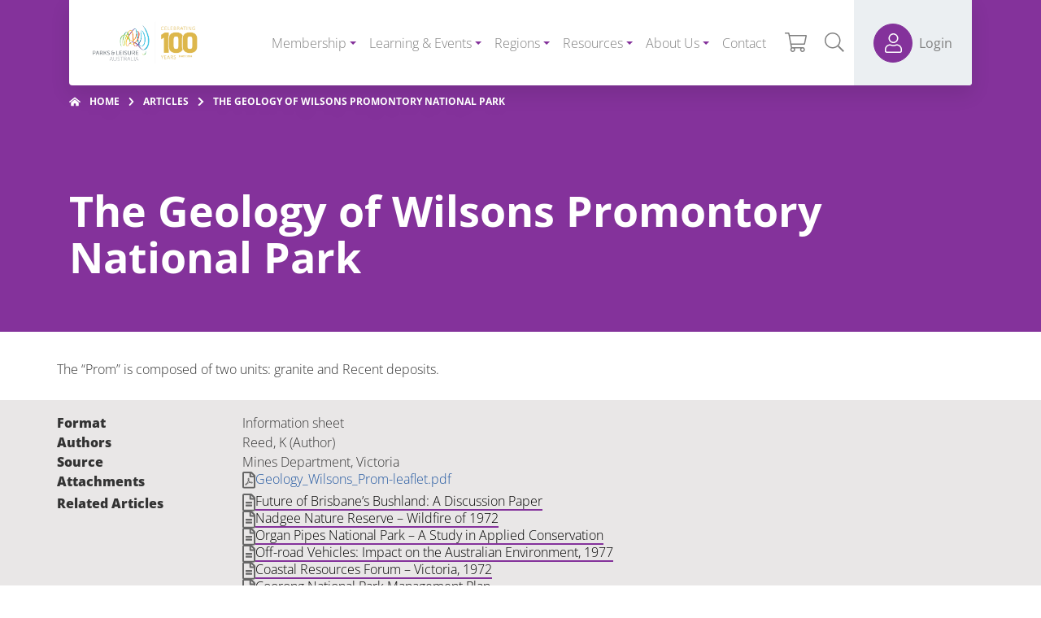

--- FILE ---
content_type: text/html; charset=UTF-8
request_url: https://parksleisure.com.au/parc-library/922-the-geology-of-wilsons-promontory-national-park/
body_size: 28039
content:
<!DOCTYPE html>
<html class="no-js d-flex flex-column h-100 agendtheme-skin-2020" lang="en-AU">
    <head>
        <meta charset="UTF-8">
        <meta name="viewport" content="width=device-width, initial-scale=1.0">
        <meta name='robots' content='index, follow, max-image-preview:large, max-snippet:-1, max-video-preview:-1' />

	<!-- This site is optimized with the Yoast SEO plugin v26.8 - https://yoast.com/product/yoast-seo-wordpress/ -->
	<title>The Geology of Wilsons Promontory National Park - Parks &amp; Leisure Australia</title>
	<link rel="canonical" href="https://parksleisure.com.au/library/922-the-geology-of-wilsons-promontory-national-park/" />
	<script type="application/ld+json" class="yoast-schema-graph">{"@context":"https://schema.org","@graph":[{"@type":"WebPage","@id":"https://parksleisure.com.au/library/922-the-geology-of-wilsons-promontory-national-park/","url":"https://parksleisure.com.au/library/922-the-geology-of-wilsons-promontory-national-park/","name":"The Geology of Wilsons Promontory National Park - Parks &amp; Leisure Australia","isPartOf":{"@id":"https://parksleisure.com.au/#website"},"datePublished":"2023-07-21T02:29:09+00:00","breadcrumb":{"@id":"https://parksleisure.com.au/library/922-the-geology-of-wilsons-promontory-national-park/#breadcrumb"},"inLanguage":"en-AU","potentialAction":[{"@type":"ReadAction","target":["https://parksleisure.com.au/library/922-the-geology-of-wilsons-promontory-national-park/"]}]},{"@type":"BreadcrumbList","@id":"https://parksleisure.com.au/library/922-the-geology-of-wilsons-promontory-national-park/#breadcrumb","itemListElement":[{"@type":"ListItem","position":1,"name":"Home","item":"https://parksleisure.com.au/"},{"@type":"ListItem","position":2,"name":"The Geology of Wilsons Promontory National Park"}]},{"@type":"WebSite","@id":"https://parksleisure.com.au/#website","url":"https://parksleisure.com.au/","name":"Parks &amp; Leisure Australia","description":"","publisher":{"@id":"https://parksleisure.com.au/#organization"},"potentialAction":[{"@type":"SearchAction","target":{"@type":"EntryPoint","urlTemplate":"https://parksleisure.com.au/?s={search_term_string}"},"query-input":{"@type":"PropertyValueSpecification","valueRequired":true,"valueName":"search_term_string"}}],"inLanguage":"en-AU"},{"@type":"Organization","@id":"https://parksleisure.com.au/#organization","name":"Parks &amp; Leisure Australia","url":"https://parksleisure.com.au/","logo":{"@type":"ImageObject","inLanguage":"en-AU","@id":"https://parksleisure.com.au/#/schema/logo/image/","url":"https://parksleisure.com.au/wp-content/uploads/2025/11/cropped-cropped-cropped-Untitled-design-2.png","contentUrl":"https://parksleisure.com.au/wp-content/uploads/2025/11/cropped-cropped-cropped-Untitled-design-2.png","width":469,"height":191,"caption":"Parks &amp; Leisure Australia"},"image":{"@id":"https://parksleisure.com.au/#/schema/logo/image/"}}]}</script>
	<!-- / Yoast SEO plugin. -->


<link rel="alternate" type="application/rss+xml" title="Parks &amp; Leisure Australia &raquo; Feed" href="https://parksleisure.com.au/feed/" />
<link rel="alternate" type="application/rss+xml" title="Parks &amp; Leisure Australia &raquo; Comments Feed" href="https://parksleisure.com.au/comments/feed/" />
<link rel="alternate" type="text/calendar" title="Parks &amp; Leisure Australia &raquo; iCal Feed" href="https://parksleisure.com.au/events/?ical=1" />
<link rel="alternate" title="oEmbed (JSON)" type="application/json+oembed" href="https://parksleisure.com.au/wp-json/oembed/1.0/embed?url=https%3A%2F%2Fparksleisure.com.au%2Fparc-library%2F922-the-geology-of-wilsons-promontory-national-park%2F" />
<link rel="alternate" title="oEmbed (XML)" type="text/xml+oembed" href="https://parksleisure.com.au/wp-json/oembed/1.0/embed?url=https%3A%2F%2Fparksleisure.com.au%2Fparc-library%2F922-the-geology-of-wilsons-promontory-national-park%2F&#038;format=xml" />
<!-- WP Fusion --><style type="text/css">.woocommerce .product .variations option:disabled { display: none; } </style><!-- agend theme fonts --><style id='wp-img-auto-sizes-contain-inline-css' type='text/css'>
img:is([sizes=auto i],[sizes^="auto," i]){contain-intrinsic-size:3000px 1500px}
/*# sourceURL=wp-img-auto-sizes-contain-inline-css */
</style>
<link rel='stylesheet' id='tribe-events-pro-mini-calendar-block-styles-css' href='https://parksleisure.com.au/wp-content/plugins/events-calendar-pro/build/css/tribe-events-pro-mini-calendar-block.css?ver=7.7.12' type='text/css' media='all' />
<link rel='stylesheet' id='tec-variables-skeleton-css' href='https://parksleisure.com.au/wp-content/plugins/event-tickets/common/build/css/variables-skeleton.css?ver=6.10.1' type='text/css' media='all' />
<link rel='stylesheet' id='tec-variables-full-css' href='https://parksleisure.com.au/wp-content/plugins/event-tickets/common/build/css/variables-full.css?ver=6.10.1' type='text/css' media='all' />
<link rel='stylesheet' id='tribe-events-v2-virtual-single-block-css' href='https://parksleisure.com.au/wp-content/plugins/events-calendar-pro/build/css/events-virtual-single-block.css?ver=7.7.12' type='text/css' media='all' />
<link rel='stylesheet' id='wp-block-library-css' href='https://parksleisure.com.au/wp-includes/css/dist/block-library/style.min.css?ver=6.9' type='text/css' media='all' />
<style id='classic-theme-styles-inline-css' type='text/css'>
/*! This file is auto-generated */
.wp-block-button__link{color:#fff;background-color:#32373c;border-radius:9999px;box-shadow:none;text-decoration:none;padding:calc(.667em + 2px) calc(1.333em + 2px);font-size:1.125em}.wp-block-file__button{background:#32373c;color:#fff;text-decoration:none}
/*# sourceURL=/wp-includes/css/classic-themes.min.css */
</style>
<link rel='stylesheet' id='ultimate_blocks-cgb-style-css-css' href='https://parksleisure.com.au/wp-content/plugins/ultimate-blocks/dist/blocks.style.build.css?ver=3.4.9' type='text/css' media='all' />
<style id='create-block-ht-ai-article-writer-style-inline-css' type='text/css'>
.wp-block-create-block-ht-ai-article-writer{margin-bottom:20px}

/*# sourceURL=https://parksleisure.com.au/wp-content/plugins/ht-knowledge-base/blocks/v2/build/ht-ai-article-writer/style-index.css */
</style>
<style id='heroickb-category-breadcrumb-style-inline-css' type='text/css'>
.wp-block-heroickb-category-breadcrumb{margin:0;padding:0;margin-block-start:0 !important}.wp-block-heroickb-category-breadcrumb .heroickb-breadcrumb-wrap{overflow:hidden;box-sizing:border-box;width:100%}@media(max-width: 768px){.wp-block-heroickb-category-breadcrumb .heroickb-breadcrumb-wrap:hover,.wp-block-heroickb-category-breadcrumb .heroickb-breadcrumb-wrap:focus-within{overflow-x:auto}}.wp-block-heroickb-category-breadcrumb .heroickb-breadcrumb-wrap .heroickb-breadcrumb{display:flex;flex-wrap:nowrap;list-style:none;margin:0;padding:0;color:inherit;min-width:-moz-max-content;min-width:max-content;white-space:nowrap}.wp-block-heroickb-category-breadcrumb .heroickb-breadcrumb-wrap .heroickb-breadcrumb li{padding:0;margin:0;display:inline-flex;align-items:center;font-size:inherit;line-height:1.2;border:none;background:none;box-shadow:none;white-space:nowrap}.wp-block-heroickb-category-breadcrumb .heroickb-breadcrumb-wrap .heroickb-breadcrumb li a{margin-right:.4rem;text-decoration:none;color:inherit;display:inline-block;border:none;background:none;box-shadow:none;padding:0;white-space:nowrap}.wp-block-heroickb-category-breadcrumb .heroickb-breadcrumb-wrap .heroickb-breadcrumb li a:hover{text-decoration:underline;border:none;background:none;box-shadow:none}.wp-block-heroickb-category-breadcrumb .heroickb-breadcrumb-wrap .heroickb-breadcrumb li a:focus{outline:1px dotted currentColor;outline-offset:2px}.wp-block-heroickb-category-breadcrumb .heroickb-breadcrumb-wrap .heroickb-breadcrumb li span{color:inherit;font-size:inherit;line-height:1.2;white-space:nowrap}.wp-block-heroickb-category-breadcrumb .heroickb-breadcrumb-wrap .heroickb-breadcrumb li:not(:last-child)::after{content:"›";margin:0 .4rem 0 0;color:inherit;font-size:inherit;border:none;background:none;box-shadow:none}.wp-block-heroickb-category-breadcrumb .heroickb-breadcrumb-wrap .heroickb-breadcrumb li:last-child span[aria-current=page]{color:inherit;font-weight:inherit}body .wp-block-heroickb-category-breadcrumb .heroickb-breadcrumb-wrap .heroickb-breadcrumb li{border:none;background:none;box-shadow:none}body .wp-block-heroickb-category-breadcrumb .heroickb-breadcrumb-wrap .heroickb-breadcrumb li a{border:none;background:none;box-shadow:none;padding:0;margin-right:.4rem}body .wp-block-heroickb-category-breadcrumb .heroickb-breadcrumb-wrap .heroickb-breadcrumb li a:hover{border:none;background:none;box-shadow:none}body .wp-block-heroickb-category-breadcrumb .heroickb-breadcrumb-wrap .heroickb-breadcrumb li::after{border:none;background:none;box-shadow:none}.wp-block-heroickb-category-breadcrumb.has-link-color .heroickb-breadcrumb-wrap .heroickb-breadcrumb li a{color:var(--wp--style--color--link, currentColor)}.wp-block-heroickb-category-breadcrumb.has-link-color .heroickb-breadcrumb-wrap .heroickb-breadcrumb li a:hover{color:var(--wp--style--color--link, currentColor);opacity:.8}.wp-block-heroickb-category-breadcrumb.has-link-color .heroickb-breadcrumb-wrap .heroickb-breadcrumb li:not(:last-child)::after{color:var(--wp--style--color--link, currentColor)}.wp-block-heroickb-category-breadcrumb.has-link-color .heroickb-breadcrumb-wrap .heroickb-breadcrumb li:last-child span[aria-current=page]{color:var(--wp--style--color--link, currentColor)}.wp-block-heroickb-category-breadcrumb .heroickb-breadcrumb-wrap .heroickb-breadcrumb li a:hover{color:var(--wp--custom--link--hover-color, var(--wp--style--color--link, currentColor))}

/*# sourceURL=https://parksleisure.com.au/wp-content/plugins/ht-knowledge-base/blocks/v2/build/ht-kb-category-blocks-breadcrumb/style-index.css */
</style>
<style id='heroickb-category-card-style-inline-css' type='text/css'>
.wp-block-heroickb-category-card:where(.has-background){background:none}.wp-block-heroickb-category-card:where(.has-border-color){border:none}.wp-block-heroickb-category-card a{text-decoration:none;border:none}.wp-block-heroickb-category-card a:hover{border:none;text-decoration:none}.wp-block-heroickb-category-card a:focus{outline:none;text-decoration:none}.wp-block-heroickb-category-card a:visited{text-decoration:none}.wp-block-heroickb-category-card a:active{text-decoration:none}.wp-block-heroickb-category-card .heroickb-categories-list{display:grid;margin:0;padding:0}@media(max-width: 782px){.wp-block-heroickb-category-card .heroickb-categories-list{display:flex;flex-direction:column}}.wp-block-heroickb-category-card .heroickb-categories-list__item{text-decoration:none;border:none;color:inherit;margin:0;outline:none;transition:all ease-in-out .15s}.wp-block-heroickb-category-card .heroickb-categories-list__item:hover{border:none;text-decoration:none}.wp-block-heroickb-category-card .heroickb-categories-list__item:focus{outline:none;text-decoration:none}.wp-block-heroickb-category-card .heroickb-categories-list__item:visited{text-decoration:none}.wp-block-heroickb-category-card .heroickb-categories-list__item:active{text-decoration:none}.wp-block-heroickb-category-card .heroickb-categories-list__item-icon{width:100%;margin-bottom:1rem;display:flex;flex-direction:column;justify-content:var(--icon-position, flex-start);min-height:60px}.wp-block-heroickb-category-card .heroickb-categories-list__item-icon:empty{display:none}.wp-block-heroickb-category-card .heroickb-categories-list__item-icon svg{min-width:48px;max-height:50px;display:inline-block;vertical-align:middle}.wp-block-heroickb-category-card .heroickb-categories-list__item-icon svg .heroickbiconsvg-stroke{fill:none;stroke-width:6px}.wp-block-heroickb-category-card .heroickb-categories-list__item-post-excerpt{display:flex}.wp-block-heroickb-category-card .heroickb-categories-list__item-post-excerpt>div{width:100%}.wp-block-heroickb-category-card .heroickb-categories-list__item-post-excerpt--after-title{flex-direction:column}.wp-block-heroickb-category-card .heroickb-categories-list__item-post-excerpt--after-title .heroickb-categories-list__item-post-excerpt-count{margin-bottom:1rem;font-size:.8em;color:#999}.wp-block-heroickb-category-card .heroickb-categories-list__item-post-excerpt--below-description{flex-direction:column-reverse}.wp-block-heroickb-category-card .heroickb-categories-list__item-post-excerpt--below-description .heroickb-categories-list__item-post-excerpt-entry{margin-bottom:1rem}.wp-block-heroickb-category-card .heroickb-categories-list__item-post-excerpt--below-description .heroickb-categories-list__item-post-excerpt-count{margin-bottom:1rem;font-size:.8em;color:#999}.wp-block-heroickb-category-card .heroickb-categories-list__item h4{font-weight:bold;font-family:inherit;margin:0 0 .5rem;padding:0;color:inherit}.wp-block-heroickb-category-card .heroickb-categories-list__item h4.heroickb-categories-list__is-category-page{font-size:1.75rem}.wp-block-heroickb-category-card .heroickb-categories-list__item h4 span{font-size:.8em;color:#999;font-weight:normal;margin-left:6px}.wp-block-heroickb-category-card .heroickb-categories-list__item:hover{transition:background-color ease-in-out .15s;text-decoration:none}.wp-block-heroickb-category-card .heroickb-categories-list--column-1{grid-template-columns:repeat(1, 1fr)}.wp-block-heroickb-category-card .heroickb-categories-list--column-2{grid-template-columns:repeat(2, 1fr)}.wp-block-heroickb-category-card .heroickb-categories-list--column-3{grid-template-columns:repeat(3, 1fr)}.wp-block-heroickb-category-card .heroickb-categories-list--column-4{grid-template-columns:repeat(4, 1fr)}@media(max-width: 1023px)and (min-width: 783px){.wp-block-heroickb-category-card .heroickb-categories-list--column-3{grid-template-columns:repeat(2, 1fr)}.wp-block-heroickb-category-card .heroickb-categories-list--column-4{grid-template-columns:repeat(2, 1fr)}}.wp-block-heroickb-category-card .heroickb-categories-list--align-left{text-align:left}.wp-block-heroickb-category-card .heroickb-categories-list--align-center{text-align:center}.wp-block-heroickb-category-card .heroickb-categories-list--align-right{text-align:right}.wp-block-heroickb-category-card .heroickb-categories-list--type-left-icon.heroickb-categories-list--has-icons .heroickb-categories-list__item{display:flex;grid-template-columns:repeat(2, 1fr);grid-column-gap:1rem}.wp-block-heroickb-category-card .heroickb-categories-list--type-left-icon.heroickb-categories-list--has-icons .heroickb-categories-list__item-post{width:100%}.wp-block-heroickb-category-card .heroickb-categories-list--type-left-icon .heroickb-categories-list__item-icon{display:flex;flex-direction:column;justify-content:var(--icon-position, flex-start);max-width:40px;margin-bottom:0;min-height:60px}.wp-block-heroickb-category-card .heroickb-categories-list--type-left-icon .heroickb-categories-list__item-icon:empty{display:none}.wp-block-heroickb-category-card .heroickb-categories-list--type-left-icon .heroickb-categories-list__item-icon>div{width:100%}.wp-block-heroickb-category-card .heroickb-categories-list--type-top-icon.heroickb-categories-list--has-icons .heroickb-categories-list__item{display:flex;flex-direction:column}.wp-block-heroickb-category-card .heroickb-categories-list--type-top-icon .heroickb-categories-list__item-icon{display:flex;flex-direction:column;justify-content:var(--icon-position, flex-start);min-height:80px;margin-right:10px}.wp-block-heroickb-category-card .heroickb-categories-list--type-top-icon .heroickb-categories-list__item-icon:empty{display:none}.wp-block-heroickb-category-card .heroickb-categories-list--type-top-icon .heroickb-categories-list__item-icon>div{min-width:50px}.wp-block-heroickb-category-card .heroickb-categories-list--simple .heroickb-categories-list__item{display:flex;flex-direction:column;padding-top:0;padding-left:0;padding-right:0}body .wp-block-heroickb-category-card .heroickb-categories-list__item{text-decoration:none}body .wp-block-heroickb-category-card .heroickb-categories-list__item:hover,body .wp-block-heroickb-category-card .heroickb-categories-list__item:focus,body .wp-block-heroickb-category-card .heroickb-categories-list__item:visited,body .wp-block-heroickb-category-card .heroickb-categories-list__item:active{text-decoration:none}body .wp-block-heroickb-category-card a{text-decoration:none}body .wp-block-heroickb-category-card a:hover,body .wp-block-heroickb-category-card a:focus,body .wp-block-heroickb-category-card a:visited,body .wp-block-heroickb-category-card a:active{text-decoration:none}

/*# sourceURL=https://parksleisure.com.au/wp-content/plugins/ht-knowledge-base/blocks/v2/build/ht-kb-category-blocks-card/style-index.css */
</style>
<style id='heroickb-category-simple-style-inline-css' type='text/css'>
.wp-block-heroickb-category-simple .heroickb-categories-list{display:grid;margin:0;padding:0}@media(max-width: 781px){.wp-block-heroickb-category-simple .heroickb-categories-list{display:flex;flex-direction:column}}.wp-block-heroickb-category-simple .heroickb-categories-list__item{text-decoration:none;color:inherit;padding:1rem;margin:unset;outline:none}.wp-block-heroickb-category-simple .heroickb-categories-list__item:hover{transition:background-color ease-in-out .15s}.wp-block-heroickb-category-simple .heroickb-categories-list__item:last-child{padding-bottom:unset}.wp-block-heroickb-category-simple .heroickb-categories-list--align-left{text-align:left}.wp-block-heroickb-category-simple .heroickb-categories-list--align-center{text-align:center}.wp-block-heroickb-category-simple .heroickb-categories-list--align-right{text-align:right}.wp-block-heroickb-category-simple .heroickb-categories-list--simple .heroickb-categories-list__item{display:flex;flex-direction:column;padding-top:unset;padding-left:unset;padding-right:unset}

/*# sourceURL=https://parksleisure.com.au/wp-content/plugins/ht-knowledge-base/blocks/v2/build/ht-kb-category-blocks-simple/style-index.css */
</style>
<style id='heroickb-article-list2-style-inline-css' type='text/css'>


/*# sourceURL=https://parksleisure.com.au/wp-content/plugins/ht-knowledge-base/blocks/v2/build/ht-kb-article-list2/style-index.css */
</style>
<link rel='stylesheet' id='heroickb-search-style-css' href='https://parksleisure.com.au/wp-content/plugins/ht-knowledge-base/blocks/v2/build/kb-search-block/style-index.css?ver=0.1.0' type='text/css' media='all' />
<style id='heroickb-article-showcase-style-inline-css' type='text/css'>
.wp-block-group .wp-block-column .wp-block-heroickb-article-showcase{padding:unset}.wp-block-heroickb-article-showcase{padding:1rem}.wp-block-heroickb-article-showcase .heroickb-article-widget{color:var(--wp--preset--color--text, inherit);--article-link-color: var(--wp--style--color--link, inherit);--article-hover-color: var(--wp--style--color--link, inherit)}.wp-block-heroickb-article-showcase .heroickb-article-widget__title{position:relative;font-size:1.2em;font-weight:600}.wp-block-heroickb-article-showcase .heroickb-article-widget__desc{font-size:.75em}.wp-block-heroickb-article-showcase .heroickb-article-widget .heroickb-article-widget-list{list-style:none;padding:0;margin:0}.wp-block-heroickb-article-showcase .heroickb-article-widget .heroickb-article-widget-list_item{margin-bottom:.5rem}.wp-block-heroickb-article-showcase .heroickb-article-widget .heroickb-article-widget-list .heroickb-article-link{display:flex;align-items:center;gap:.5rem;text-decoration:none !important;font-size:inherit;color:var(--article-link-color) !important}.wp-block-heroickb-article-showcase .heroickb-article-widget .heroickb-article-widget-list .heroickb-article-link>*{color:inherit !important}.wp-block-heroickb-article-showcase .heroickb-article-widget .heroickb-article-widget-list .heroickb-article-link:hover,.wp-block-heroickb-article-showcase .heroickb-article-widget .heroickb-article-widget-list .heroickb-article-link:focus{text-decoration:underline !important;color:var(--article-hover-color) !important}.wp-block-heroickb-article-showcase .heroickb-article-widget .heroickb-article-widget-list__entry-icon{display:inline-flex;align-items:center;line-height:1}.wp-block-heroickb-article-showcase .heroickb-article-widget .heroickb-article-widget-list__entry-icon svg,.wp-block-heroickb-article-showcase .heroickb-article-widget .heroickb-article-widget-list__entry-icon .heroickb-article-icon{display:inline-block;vertical-align:middle;height:1em !important;width:1em !important;min-height:1em !important;min-width:1em !important;fill:currentColor !important}.wp-block-heroickb-article-showcase .heroickb-article-widget .heroickb-article-widget-list__entry-title{color:inherit !important}.block-editor-block-list__block .wp-block-heroickb-article-showcase.is-selected .heroickb-article-link,.block-editor-block-list__block .wp-block-heroickb-article-showcase.has-child-selected .heroickb-article-link{color:var(--article-link-color) !important}.block-editor-block-list__block .wp-block-heroickb-article-showcase.is-selected .heroickb-article-link:hover,.block-editor-block-list__block .wp-block-heroickb-article-showcase.has-child-selected .heroickb-article-link:hover{color:var(--article-hover-color) !important}.has-link-color .heroickb-article-link{color:var(--wp--style--color--link, var(--article-link-color)) !important}.has-link-color .heroickb-article-link:hover{color:var(--article-hover-color, var(--wp--style--color--link)) !important}.heroickb-article-widget.has-custom-link-color .heroickb-article-link{color:var(--article-link-color) !important}.heroickb-article-widget.has-custom-link-color .heroickb-article-link svg,.heroickb-article-widget.has-custom-link-color .heroickb-article-link .heroickb-article-icon{fill:currentColor !important}.heroickb-article-widget.has-custom-link-color .heroickb-article-link:hover,.heroickb-article-widget.has-custom-link-color .heroickb-article-link:focus{color:var(--article-hover-color) !important}.heroickb-article-widget.has-hover-color .heroickb-article-link:hover,.heroickb-article-widget.has-hover-color .heroickb-article-link:focus{color:var(--article-hover-color) !important}.is-kb-article-showcase-selected .heroickb-article-link{color:var(--article-link-color) !important}.is-kb-article-showcase-selected .heroickb-article-link svg,.is-kb-article-showcase-selected .heroickb-article-link .heroickb-article-icon{fill:currentColor !important}.is-kb-article-showcase-selected .heroickb-article-link:hover{color:var(--article-hover-color) !important}.wp-block-heroickb-article-showcase[class*=has-][class*=-color] .heroickb-article-link{color:var(--wp--style--color--link, var(--article-link-color)) !important}.heroickb-article-link{color:var(--article-link-color, var(--wp--style--color--link, inherit)) !important}.heroickb-article-link>*{color:inherit !important}.heroickb-article-link svg,.heroickb-article-link .heroickb-article-icon{fill:currentColor !important}.heroickb-article-link:hover,.heroickb-article-link:focus{color:var(--article-hover-color, var(--article-link-color)) !important}

/*# sourceURL=https://parksleisure.com.au/wp-content/plugins/ht-knowledge-base/blocks/v2/build/kb-articles-showcase/style-index.css */
</style>
<link rel='stylesheet' id='heroickb-feedback-style-css' href='https://parksleisure.com.au/wp-content/plugins/ht-knowledge-base/blocks/v2/build/kb-feedback-block/style-index.css?ver=0.1.0' type='text/css' media='all' />
<style id='heroickb-attachment-style-inline-css' type='text/css'>
.wp-block-heroickb-attachment .heroickb-article-attachments{padding:1rem}.wp-block-heroickb-attachment .heroickb-article-attachments__title{font-size:1.2em;margin:0 0 .75em;padding-bottom:.5em}.wp-block-heroickb-attachment .heroickb-article-attachments__desc{font-size:12px;margin:0 0 .6em;padding:0}.wp-block-heroickb-attachment .heroickb-article-attachments__list{list-style:none;margin:0;padding:0}.wp-block-heroickb-attachment .heroickb-article-attachments__item{list-style:none;list-style-type:none !important;margin-bottom:.5em}.wp-block-heroickb-attachment .heroickb-article-attachments__item a{text-decoration:none;border:none;color:inherit;display:inline-flex;align-items:center}.wp-block-heroickb-attachment .heroickb-article-attachments__item a:hover{border:none;text-decoration:underline}.wp-block-heroickb-attachment .heroickb-article-attachments__item a:focus{outline:2px solid rgba(0,0,0,.1);outline-offset:2px}.wp-block-heroickb-attachment .heroickb-article-attachments__item a[href$=".pdf"],.wp-block-heroickb-attachment .heroickb-article-attachments__item a[href$=".doc"],.wp-block-heroickb-attachment .heroickb-article-attachments__item a[href$=".docx"],.wp-block-heroickb-attachment .heroickb-article-attachments__item a[href$=".ppt"],.wp-block-heroickb-attachment .heroickb-article-attachments__item a[href$=".pptx"],.wp-block-heroickb-attachment .heroickb-article-attachments__item a[href$=".pps"],.wp-block-heroickb-attachment .heroickb-article-attachments__item a[href$=".ppsx"],.wp-block-heroickb-attachment .heroickb-article-attachments__item a[href$=".mp4"],.wp-block-heroickb-attachment .heroickb-article-attachments__item a[href$=".m4v"],.wp-block-heroickb-attachment .heroickb-article-attachments__item a[href$=".mov"],.wp-block-heroickb-attachment .heroickb-article-attachments__item a[href$=".wmv"],.wp-block-heroickb-attachment .heroickb-article-attachments__item a[href$=".avi"],.wp-block-heroickb-attachment .heroickb-article-attachments__item a[href$=".mpg"],.wp-block-heroickb-attachment .heroickb-article-attachments__item a[href$=".ogv"],.wp-block-heroickb-attachment .heroickb-article-attachments__item a[href$=".3gp"],.wp-block-heroickb-attachment .heroickb-article-attachments__item a[href$=".3g2"],.wp-block-heroickb-attachment .heroickb-article-attachments__item a[href$=".mp3"],.wp-block-heroickb-attachment .heroickb-article-attachments__item a[href$=".m4a"],.wp-block-heroickb-attachment .heroickb-article-attachments__item a[href$=".ogg"],.wp-block-heroickb-attachment .heroickb-article-attachments__item a[href$=".wav"],.wp-block-heroickb-attachment .heroickb-article-attachments__item a[href$=".jpg"],.wp-block-heroickb-attachment .heroickb-article-attachments__item a[href$=".jpeg"],.wp-block-heroickb-attachment .heroickb-article-attachments__item a[href$=".png"],.wp-block-heroickb-attachment .heroickb-article-attachments__item a[href$=".gif"],.wp-block-heroickb-attachment .heroickb-article-attachments__item a[href$=".js"],.wp-block-heroickb-attachment .heroickb-article-attachments__item a[href$=".css"],.wp-block-heroickb-attachment .heroickb-article-attachments__item a[href$=".html"],.wp-block-heroickb-attachment .heroickb-article-attachments__item a[href$=".php"],.wp-block-heroickb-attachment .heroickb-article-attachments__item a[href$=".zip"],.wp-block-heroickb-attachment .heroickb-article-attachments__item a[href$=".rar"]{position:relative;padding-left:24px}.wp-block-heroickb-attachment .heroickb-article-attachments__item a[href$=".pdf"]::before,.wp-block-heroickb-attachment .heroickb-article-attachments__item a[href$=".doc"]::before,.wp-block-heroickb-attachment .heroickb-article-attachments__item a[href$=".docx"]::before,.wp-block-heroickb-attachment .heroickb-article-attachments__item a[href$=".ppt"]::before,.wp-block-heroickb-attachment .heroickb-article-attachments__item a[href$=".pptx"]::before,.wp-block-heroickb-attachment .heroickb-article-attachments__item a[href$=".pps"]::before,.wp-block-heroickb-attachment .heroickb-article-attachments__item a[href$=".ppsx"]::before,.wp-block-heroickb-attachment .heroickb-article-attachments__item a[href$=".mp4"]::before,.wp-block-heroickb-attachment .heroickb-article-attachments__item a[href$=".m4v"]::before,.wp-block-heroickb-attachment .heroickb-article-attachments__item a[href$=".mov"]::before,.wp-block-heroickb-attachment .heroickb-article-attachments__item a[href$=".wmv"]::before,.wp-block-heroickb-attachment .heroickb-article-attachments__item a[href$=".avi"]::before,.wp-block-heroickb-attachment .heroickb-article-attachments__item a[href$=".mpg"]::before,.wp-block-heroickb-attachment .heroickb-article-attachments__item a[href$=".ogv"]::before,.wp-block-heroickb-attachment .heroickb-article-attachments__item a[href$=".3gp"]::before,.wp-block-heroickb-attachment .heroickb-article-attachments__item a[href$=".3g2"]::before,.wp-block-heroickb-attachment .heroickb-article-attachments__item a[href$=".mp3"]::before,.wp-block-heroickb-attachment .heroickb-article-attachments__item a[href$=".m4a"]::before,.wp-block-heroickb-attachment .heroickb-article-attachments__item a[href$=".ogg"]::before,.wp-block-heroickb-attachment .heroickb-article-attachments__item a[href$=".wav"]::before,.wp-block-heroickb-attachment .heroickb-article-attachments__item a[href$=".jpg"]::before,.wp-block-heroickb-attachment .heroickb-article-attachments__item a[href$=".jpeg"]::before,.wp-block-heroickb-attachment .heroickb-article-attachments__item a[href$=".png"]::before,.wp-block-heroickb-attachment .heroickb-article-attachments__item a[href$=".gif"]::before,.wp-block-heroickb-attachment .heroickb-article-attachments__item a[href$=".js"]::before,.wp-block-heroickb-attachment .heroickb-article-attachments__item a[href$=".css"]::before,.wp-block-heroickb-attachment .heroickb-article-attachments__item a[href$=".html"]::before,.wp-block-heroickb-attachment .heroickb-article-attachments__item a[href$=".php"]::before,.wp-block-heroickb-attachment .heroickb-article-attachments__item a[href$=".zip"]::before,.wp-block-heroickb-attachment .heroickb-article-attachments__item a[href$=".rar"]::before{content:"";display:block;height:16px;width:16px;position:absolute;top:50%;transform:translateY(-50%);left:0}.wp-block-heroickb-attachment .heroickb-article-attachments__item a[href$=".pdf"]::before{content:url("data:image/svg+xml;charset=UTF-8, %3Csvg xmlns=%27http://www.w3.org/2000/svg%27 height=%2716%27 width=%2716%27 viewBox=%270 0 384 512%27 fill=%27#666%27%3E%3Cpath%20d=%27M370%2098l-84-84c-9-9-21-14-34-14H48C22%200%200%2022%200%2048v416c0%2027%2022%2048%2048%2048h288c27%200%2048-21%2048-48V132c0-13-5-25-14-34zm-38%2030h-76V52l76%2076zM48%20464V48h160v104c0%2013%2011%2024%2024%2024h104v288H48zm250-144c-12-12-47-8-64-6a87%2087%200%2001-37-46c4-17%2010-41%205-56-4-27-37-24-42-6-5%2016-1%2038%207%2067-10%2024-25%2056-36%2074-20%2010-47%2026-51%2046-3%2016%2026%2056%2077-31%2022-7%2046-16%2068-20%2019%2010%2041%2017%2056%2017%2025%200%2028-28%2017-39zm-198%2078c5-14%2025-29%2030-35-18%2030-30%2036-30%2035zm82-190c7%200%206%2032%201%2040-4-14-4-40-1-40zm-25%20136c10-17%2018-37%2025-55%208%2016%2019%2028%2030%2036-21%204-39%2013-55%2019zm132-5s-5%206-37-8c35-2%2040%206%2037%208z%27/%3E%3C/svg%3E")}.wp-block-heroickb-attachment .heroickb-article-attachments__item a[href$=".doc"]::before,.wp-block-heroickb-attachment .heroickb-article-attachments__item a[href$=".docx"]::before{content:url("data:image/svg+xml;charset=UTF-8, %3Csvg xmlns=%27http://www.w3.org/2000/svg%27 height=%2716%27 width=%2716%27 viewBox=%270 0 384 512%27 fill=%27#666%27%3E%3Cpath%20d=%27M370%2098l-84-84c-9-9-21-14-34-14H48C22%200%200%2022%200%2048v416c0%2027%2022%2048%2048%2048h288c27%200%2048-21%2048-48V132c0-13-5-25-14-34zm-38%2030h-76V52l76%2076zM48%20464V48h160v104c0%2013%2011%2024%2024%2024h104v288H48zm220-208c-6%200-10%204-12%2010l-21%20103v-4l-24-100c-1-5-6-9-12-9h-13c-5%200-10%204-12%209-24%2099-24%2096-24%20104l-1-4-19-99c-1-6-6-10-12-10h-17c-7%200-13%207-11%2015l33%20136c1%205%206%209%2012%209h25c5%200%2010-4%2011-9l18-72%203-17%203%2017%2018%2072c1%205%206%209%2012%209h24c6%200%2011-4%2012-9l35-136c1-8-4-15-12-15h-16z%27/%3E%3C/svg%3E")}.wp-block-heroickb-attachment .heroickb-article-attachments__item a[href$=".ppt"]::before,.wp-block-heroickb-attachment .heroickb-article-attachments__item a[href$=".pptx"]::before,.wp-block-heroickb-attachment .heroickb-article-attachments__item a[href$=".pps"]::before,.wp-block-heroickb-attachment .heroickb-article-attachments__item a[href$=".ppsx"]::before{content:url("data:image/svg+xml;charset=UTF-8, %3Csvg xmlns=%27http://www.w3.org/2000/svg%27 height=%2716%27 width=%2716%27 viewBox=%270 0 384 512%27 fill=%27#666%27%3E%3Cpath%20d=%27M370%2098l-84-84c-9-9-21-14-34-14H48C22%200%200%2022%200%2048v416c0%2027%2022%2048%2048%2048h288c27%200%2048-21%2048-48V132c0-13-5-25-14-34zm-38%2030h-76V52l76%2076zM48%20464V48h160v104c0%2013%2011%2024%2024%2024h104v288H48zm72-60V236c0-7%205-12%2012-12h69c37%200%2063%2027%2063%2066%200%2075-69%2067-95%2067v47c0%207-6%2012-12%2012h-25c-7%200-12-5-12-12zm49-87h23c7%200%2013-3%2018-8%208-9%208-28%200-37-4-5-10-7-18-7h-24v52z%27/%3E%3C/svg%3E")}.wp-block-heroickb-attachment .heroickb-article-attachments__item a[href$=".mp4"]::before,.wp-block-heroickb-attachment .heroickb-article-attachments__item a[href$=".m4v"]::before,.wp-block-heroickb-attachment .heroickb-article-attachments__item a[href$=".mov"]::before,.wp-block-heroickb-attachment .heroickb-article-attachments__item a[href$=".wmv"]::before,.wp-block-heroickb-attachment .heroickb-article-attachments__item a[href$=".avi"]::before,.wp-block-heroickb-attachment .heroickb-article-attachments__item a[href$=".mpg"]::before,.wp-block-heroickb-attachment .heroickb-article-attachments__item a[href$=".ogv"]::before,.wp-block-heroickb-attachment .heroickb-article-attachments__item a[href$=".3gp"]::before,.wp-block-heroickb-attachment .heroickb-article-attachments__item a[href$=".3g2"]::before{content:url("data:image/svg+xml;charset=UTF-8, %3Csvg xmlns=%27http://www.w3.org/2000/svg%27 height=%2716%27 width=%2716%27 viewBox=%270 0 384 512%27 fill=%27#666%27%3E%3Cpath%20d=%27M370%2098l-84-84a48%2048%200%2000-34-14H48C21%200%200%2021%200%2048v416c0%2027%2021%2048%2048%2048h288c27%200%2048-21%2048-48V132a48%2048%200%2000-14-34zm-38%2030h-76V52l76%2076zM48%20464V48h160v104c0%2013%2011%2024%2024%2024h104v288H48zm229-211l-53%2052v-37c0-11-9-20-20-20H100c-11%200-20%209-20%2020v104c0%2011%209%2020%2020%2020h104c11%200%2020-9%2020-20v-37l53%2052c10%2010%2027%203%2027-11V264c0-14-17-21-27-11z%27/%3E%3C/svg%3E")}.wp-block-heroickb-attachment .heroickb-article-attachments__item a[href$=".mp3"]::before,.wp-block-heroickb-attachment .heroickb-article-attachments__item a[href$=".m4a"]::before,.wp-block-heroickb-attachment .heroickb-article-attachments__item a[href$=".ogg"]::before,.wp-block-heroickb-attachment .heroickb-article-attachments__item a[href$=".wav"]::before{content:url("data:image/svg+xml;charset=UTF-8, %3Csvg xmlns=%27http://www.w3.org/2000/svg%27 height=%2716%27 width=%2716%27 viewBox=%270 0 384 512%27 fill=%27#666%27%3E%3Cpath%20d=%27M370%2098l-84-84a48%2048%200%2000-34-14H48C21%200%200%2021%200%2048v416c0%2027%2021%2048%2048%2048h288c27%200%2048-21%2048-48V132a48%2048%200%2000-14-34zm-38%2030h-76V52l76%2076zM48%20464V48h160v104c0%2013%2011%2024%2024%2024h104v288H48zm56-116h27v36a12%2012%200%200024%200v-36h11v36a12%2012%200%200024%200v-36h13v36a12%2012%200%200024%200v-36h21a12%2012%200%20000-24h-32V272h32a12%2012%200%20000-24h-32v-26a62%2062%200%2000-77-61c-24%205-43%2027-43%2053v58H68a12%2012%200%20000%2024h36v52H68a12%2012%200%20000%2024zm51-140c0-13%206-24%2017-31%2018-11%2043%201%2043%2022v92h-60v-83z%27/%3E%3C/svg%3E")}.wp-block-heroickb-attachment .heroickb-article-attachments__item a[href$=".jpg"]::before,.wp-block-heroickb-attachment .heroickb-article-attachments__item a[href$=".jpeg"]::before,.wp-block-heroickb-attachment .heroickb-article-attachments__item a[href$=".png"]::before,.wp-block-heroickb-attachment .heroickb-article-attachments__item a[href$=".gif"]::before{content:url("data:image/svg+xml;charset=UTF-8, %3Csvg xmlns=%27http://www.w3.org/2000/svg%27 height=%2716%27 width=%2716%27 viewBox=%270 0 384 512%27 fill=%27#666%27%3E%3Cpath%20d=%27M370%2098l-84-84c-9-9-21-14-34-14H48C22%200%200%2022%200%2048v416c0%2027%2022%2048%2048%2048h288c27%200%2048-21%2048-48V132c0-13-5-25-14-34zm-38%2030h-76V52l76%2076zM48%20464V48h160v104c0%2013%2011%2024%2024%2024h104v288H48zm228-32H108c-15%200-21-18-11-28l76-72a16%2016%200%200122%200l26%2024%2086-82c10-10%2027-3%2027%2011v116c0%209-7%2016-16%2016zm-48-208a48%2048%200%2011-96%200%2048%2048%200%200196%200z%27/%3E%3C/svg%3E")}.wp-block-heroickb-attachment .heroickb-article-attachments__item a[href$=".js"]::before,.wp-block-heroickb-attachment .heroickb-article-attachments__item a[href$=".css"]::before,.wp-block-heroickb-attachment .heroickb-article-attachments__item a[href$=".html"]::before,.wp-block-heroickb-attachment .heroickb-article-attachments__item a[href$=".php"]::before{content:url("data:image/svg+xml;charset=UTF-8, %3Csvg xmlns=%27http://www.w3.org/2000/svg%27 height=%2716%27 width=%2716%27 viewBox=%270 0 384 512%27 fill=%27#666%27%3E%3Cpath%20d=%27M370%2098l-84-84c-9-9-21-14-34-14H48C22%200%200%2022%200%2048v416c0%2027%2022%2048%2048%2048h288c27%200%2048-21%2048-48V132c0-13-5-25-14-34zm-38%2030h-76V52l76%2076zM48%20464V48h160v104c0%2013%2011%2024%2024%2024h104v288H48zm49-308l26-11%207%2015-22%208v44H83v-44l-22-8%207-15%2025%2011zm45%20188c-18%200-29-9-29-24h21c0%206%202%2010%208%2010%205%200%208-3%208-7%200-11-36-5-36-33%200-13%2011-22%2028-22%2018%200%2029%208%2030%2022h-21c0-5-2-9-8-9-5%200-8%203-8%207%200%2011%2036%205%2036%2033%200%2013-11%2023-29%2023zm80-11v19H184V225h22v66h20v-66h22v83h-22v-19h-20zm68-34v-11h29v-16h-29v-7h32v-16h-53v83h54v-16h-33v-17h29z%27/%3E%3C/svg%3E")}.wp-block-heroickb-attachment .heroickb-article-attachments__item a[href$=".zip"]::before,.wp-block-heroickb-attachment .heroickb-article-attachments__item a[href$=".rar"]::before{content:url("data:image/svg+xml;charset=UTF-8, %3Csvg xmlns=%27http://www.w3.org/2000/svg%27 height=%2716%27 width=%2716%27 viewBox=%270 0 384 512%27 fill=%27#666%27%3E%3Cpath%20d=%27M224%20136v-36a12%2012%200%2000-12-12h-40a12%2012%200%2000-12%2012v36a12%2012%200%200012%2012h40a12%2012%200%200012-12zm-32%2012h40a12%2012%200%200112%2012v36a12%2012%200%2001-12%2012h-40a12%2012%200%2001-12-12v-36a12%2012%200%200112-12zm48%2084v-36a12%2012%200%2000-12-12h-40a12%2012%200%2000-12%2012v36a12%2012%200%200012%2012h40a12%2012%200%200012-12zm40-248h-80v-16c0-13-11-24-24-24h-80c-13%200-24%2011-24%2024v16H48c-27%200-48%2021-48%2048v416c0%2027%2021%2048%2048%2048h288c27%200%2048-21%2048-48V132c0-27-21-48-48-48zM48%20480V48h288v416H48zm36-192v-8h40v-12h-28v-20h28v-12h-40v-8h40a12%2012%200%200112%2012v44a12%2012%200%2001-12%2012H84zm72%200v-48a12%2012%200%200112-12h40a12%2012%200%200112%2012v48a12%2012%200%2001-12%2012h-40a12%2012%200%2001-12-12zm24-6v-36h16v36h-16zm64-18l16%2024h-16v8h40v-8l-16-24%2016-24v-8h-40v8h16l-16%2024z%27/%3E%3C/svg%3E")}

/*# sourceURL=https://parksleisure.com.au/wp-content/plugins/ht-knowledge-base/blocks/v2/build/kb-attachment-block/style-index.css */
</style>
<style id='safe-svg-svg-icon-style-inline-css' type='text/css'>
.safe-svg-cover{text-align:center}.safe-svg-cover .safe-svg-inside{display:inline-block;max-width:100%}.safe-svg-cover svg{fill:currentColor;height:100%;max-height:100%;max-width:100%;width:100%}

/*# sourceURL=https://parksleisure.com.au/wp-content/plugins/safe-svg/dist/safe-svg-block-frontend.css */
</style>
<style id='groundhogg-forms-style-2-inline-css' type='text/css'>
/*!***************************************************************************************************************************************************************************************************************************************!*\
  !*** css ./node_modules/css-loader/dist/cjs.js??ruleSet[1].rules[4].use[1]!./node_modules/postcss-loader/dist/cjs.js??ruleSet[1].rules[4].use[2]!./node_modules/sass-loader/dist/cjs.js??ruleSet[1].rules[4].use[3]!./src/style.scss ***!
  \***************************************************************************************************************************************************************************************************************************************/
/**
 * The following styles get applied both on the front of your site
 * and in the editor.
 *
 * Replace them with your own styles or remove the file completely.
 */
.wp-block-groundhogg-forms {
  margin: 1em 0;
}

/*# sourceMappingURL=style-index.css.map*/
/*# sourceURL=https://parksleisure.com.au/wp-content/plugins/groundhogg/blocks/gutenberg/build/style-index.css */
</style>
<link rel='stylesheet' id='wc-memberships-blocks-css' href='https://parksleisure.com.au/wp-content/plugins/woocommerce-memberships/assets/css/blocks/wc-memberships-blocks.min.css?ver=1.27.5' type='text/css' media='all' />
<link rel='stylesheet' id='ht_toc-style-css-css' href='https://parksleisure.com.au/wp-content/plugins/heroic-table-of-contents/dist/blocks.style.build.css?ver=1768345900' type='text/css' media='all' />
<link rel='stylesheet' id='wp-components-css' href='https://parksleisure.com.au/wp-includes/css/dist/components/style.min.css?ver=6.9' type='text/css' media='all' />
<link rel='stylesheet' id='wp-preferences-css' href='https://parksleisure.com.au/wp-includes/css/dist/preferences/style.min.css?ver=6.9' type='text/css' media='all' />
<link rel='stylesheet' id='wp-block-editor-css' href='https://parksleisure.com.au/wp-includes/css/dist/block-editor/style.min.css?ver=6.9' type='text/css' media='all' />
<link rel='stylesheet' id='wp-reusable-blocks-css' href='https://parksleisure.com.au/wp-includes/css/dist/reusable-blocks/style.min.css?ver=6.9' type='text/css' media='all' />
<link rel='stylesheet' id='wp-patterns-css' href='https://parksleisure.com.au/wp-includes/css/dist/patterns/style.min.css?ver=6.9' type='text/css' media='all' />
<link rel='stylesheet' id='wp-editor-css' href='https://parksleisure.com.au/wp-includes/css/dist/editor/style.min.css?ver=6.9' type='text/css' media='all' />
<link rel='stylesheet' id='ht-formatting-blocks-modules-styles-css' href='https://parksleisure.com.au/wp-content/plugins/ht-knowledge-base/formatting-blocks/dist/css/ht-formatting-blocks-modules-styles.css?ver=4.0.3' type='text/css' media='all' />
<style id='global-styles-inline-css' type='text/css'>
:root{--wp--preset--aspect-ratio--square: 1;--wp--preset--aspect-ratio--4-3: 4/3;--wp--preset--aspect-ratio--3-4: 3/4;--wp--preset--aspect-ratio--3-2: 3/2;--wp--preset--aspect-ratio--2-3: 2/3;--wp--preset--aspect-ratio--16-9: 16/9;--wp--preset--aspect-ratio--9-16: 9/16;--wp--preset--color--black: #000000;--wp--preset--color--cyan-bluish-gray: #abb8c3;--wp--preset--color--white: #ffffff;--wp--preset--color--pale-pink: #f78da7;--wp--preset--color--vivid-red: #cf2e2e;--wp--preset--color--luminous-vivid-orange: #ff6900;--wp--preset--color--luminous-vivid-amber: #fcb900;--wp--preset--color--light-green-cyan: #7bdcb5;--wp--preset--color--vivid-green-cyan: #00d084;--wp--preset--color--pale-cyan-blue: #8ed1fc;--wp--preset--color--vivid-cyan-blue: #0693e3;--wp--preset--color--vivid-purple: #9b51e0;--wp--preset--gradient--vivid-cyan-blue-to-vivid-purple: linear-gradient(135deg,rgb(6,147,227) 0%,rgb(155,81,224) 100%);--wp--preset--gradient--light-green-cyan-to-vivid-green-cyan: linear-gradient(135deg,rgb(122,220,180) 0%,rgb(0,208,130) 100%);--wp--preset--gradient--luminous-vivid-amber-to-luminous-vivid-orange: linear-gradient(135deg,rgb(252,185,0) 0%,rgb(255,105,0) 100%);--wp--preset--gradient--luminous-vivid-orange-to-vivid-red: linear-gradient(135deg,rgb(255,105,0) 0%,rgb(207,46,46) 100%);--wp--preset--gradient--very-light-gray-to-cyan-bluish-gray: linear-gradient(135deg,rgb(238,238,238) 0%,rgb(169,184,195) 100%);--wp--preset--gradient--cool-to-warm-spectrum: linear-gradient(135deg,rgb(74,234,220) 0%,rgb(151,120,209) 20%,rgb(207,42,186) 40%,rgb(238,44,130) 60%,rgb(251,105,98) 80%,rgb(254,248,76) 100%);--wp--preset--gradient--blush-light-purple: linear-gradient(135deg,rgb(255,206,236) 0%,rgb(152,150,240) 100%);--wp--preset--gradient--blush-bordeaux: linear-gradient(135deg,rgb(254,205,165) 0%,rgb(254,45,45) 50%,rgb(107,0,62) 100%);--wp--preset--gradient--luminous-dusk: linear-gradient(135deg,rgb(255,203,112) 0%,rgb(199,81,192) 50%,rgb(65,88,208) 100%);--wp--preset--gradient--pale-ocean: linear-gradient(135deg,rgb(255,245,203) 0%,rgb(182,227,212) 50%,rgb(51,167,181) 100%);--wp--preset--gradient--electric-grass: linear-gradient(135deg,rgb(202,248,128) 0%,rgb(113,206,126) 100%);--wp--preset--gradient--midnight: linear-gradient(135deg,rgb(2,3,129) 0%,rgb(40,116,252) 100%);--wp--preset--font-size--small: 13px;--wp--preset--font-size--medium: 20px;--wp--preset--font-size--large: 36px;--wp--preset--font-size--x-large: 42px;--wp--preset--spacing--20: 0.44rem;--wp--preset--spacing--30: 0.67rem;--wp--preset--spacing--40: 1rem;--wp--preset--spacing--50: 1.5rem;--wp--preset--spacing--60: 2.25rem;--wp--preset--spacing--70: 3.38rem;--wp--preset--spacing--80: 5.06rem;--wp--preset--shadow--natural: 6px 6px 9px rgba(0, 0, 0, 0.2);--wp--preset--shadow--deep: 12px 12px 50px rgba(0, 0, 0, 0.4);--wp--preset--shadow--sharp: 6px 6px 0px rgba(0, 0, 0, 0.2);--wp--preset--shadow--outlined: 6px 6px 0px -3px rgb(255, 255, 255), 6px 6px rgb(0, 0, 0);--wp--preset--shadow--crisp: 6px 6px 0px rgb(0, 0, 0);}:where(.is-layout-flex){gap: 0.5em;}:where(.is-layout-grid){gap: 0.5em;}body .is-layout-flex{display: flex;}.is-layout-flex{flex-wrap: wrap;align-items: center;}.is-layout-flex > :is(*, div){margin: 0;}body .is-layout-grid{display: grid;}.is-layout-grid > :is(*, div){margin: 0;}:where(.wp-block-columns.is-layout-flex){gap: 2em;}:where(.wp-block-columns.is-layout-grid){gap: 2em;}:where(.wp-block-post-template.is-layout-flex){gap: 1.25em;}:where(.wp-block-post-template.is-layout-grid){gap: 1.25em;}.has-black-color{color: var(--wp--preset--color--black) !important;}.has-cyan-bluish-gray-color{color: var(--wp--preset--color--cyan-bluish-gray) !important;}.has-white-color{color: var(--wp--preset--color--white) !important;}.has-pale-pink-color{color: var(--wp--preset--color--pale-pink) !important;}.has-vivid-red-color{color: var(--wp--preset--color--vivid-red) !important;}.has-luminous-vivid-orange-color{color: var(--wp--preset--color--luminous-vivid-orange) !important;}.has-luminous-vivid-amber-color{color: var(--wp--preset--color--luminous-vivid-amber) !important;}.has-light-green-cyan-color{color: var(--wp--preset--color--light-green-cyan) !important;}.has-vivid-green-cyan-color{color: var(--wp--preset--color--vivid-green-cyan) !important;}.has-pale-cyan-blue-color{color: var(--wp--preset--color--pale-cyan-blue) !important;}.has-vivid-cyan-blue-color{color: var(--wp--preset--color--vivid-cyan-blue) !important;}.has-vivid-purple-color{color: var(--wp--preset--color--vivid-purple) !important;}.has-black-background-color{background-color: var(--wp--preset--color--black) !important;}.has-cyan-bluish-gray-background-color{background-color: var(--wp--preset--color--cyan-bluish-gray) !important;}.has-white-background-color{background-color: var(--wp--preset--color--white) !important;}.has-pale-pink-background-color{background-color: var(--wp--preset--color--pale-pink) !important;}.has-vivid-red-background-color{background-color: var(--wp--preset--color--vivid-red) !important;}.has-luminous-vivid-orange-background-color{background-color: var(--wp--preset--color--luminous-vivid-orange) !important;}.has-luminous-vivid-amber-background-color{background-color: var(--wp--preset--color--luminous-vivid-amber) !important;}.has-light-green-cyan-background-color{background-color: var(--wp--preset--color--light-green-cyan) !important;}.has-vivid-green-cyan-background-color{background-color: var(--wp--preset--color--vivid-green-cyan) !important;}.has-pale-cyan-blue-background-color{background-color: var(--wp--preset--color--pale-cyan-blue) !important;}.has-vivid-cyan-blue-background-color{background-color: var(--wp--preset--color--vivid-cyan-blue) !important;}.has-vivid-purple-background-color{background-color: var(--wp--preset--color--vivid-purple) !important;}.has-black-border-color{border-color: var(--wp--preset--color--black) !important;}.has-cyan-bluish-gray-border-color{border-color: var(--wp--preset--color--cyan-bluish-gray) !important;}.has-white-border-color{border-color: var(--wp--preset--color--white) !important;}.has-pale-pink-border-color{border-color: var(--wp--preset--color--pale-pink) !important;}.has-vivid-red-border-color{border-color: var(--wp--preset--color--vivid-red) !important;}.has-luminous-vivid-orange-border-color{border-color: var(--wp--preset--color--luminous-vivid-orange) !important;}.has-luminous-vivid-amber-border-color{border-color: var(--wp--preset--color--luminous-vivid-amber) !important;}.has-light-green-cyan-border-color{border-color: var(--wp--preset--color--light-green-cyan) !important;}.has-vivid-green-cyan-border-color{border-color: var(--wp--preset--color--vivid-green-cyan) !important;}.has-pale-cyan-blue-border-color{border-color: var(--wp--preset--color--pale-cyan-blue) !important;}.has-vivid-cyan-blue-border-color{border-color: var(--wp--preset--color--vivid-cyan-blue) !important;}.has-vivid-purple-border-color{border-color: var(--wp--preset--color--vivid-purple) !important;}.has-vivid-cyan-blue-to-vivid-purple-gradient-background{background: var(--wp--preset--gradient--vivid-cyan-blue-to-vivid-purple) !important;}.has-light-green-cyan-to-vivid-green-cyan-gradient-background{background: var(--wp--preset--gradient--light-green-cyan-to-vivid-green-cyan) !important;}.has-luminous-vivid-amber-to-luminous-vivid-orange-gradient-background{background: var(--wp--preset--gradient--luminous-vivid-amber-to-luminous-vivid-orange) !important;}.has-luminous-vivid-orange-to-vivid-red-gradient-background{background: var(--wp--preset--gradient--luminous-vivid-orange-to-vivid-red) !important;}.has-very-light-gray-to-cyan-bluish-gray-gradient-background{background: var(--wp--preset--gradient--very-light-gray-to-cyan-bluish-gray) !important;}.has-cool-to-warm-spectrum-gradient-background{background: var(--wp--preset--gradient--cool-to-warm-spectrum) !important;}.has-blush-light-purple-gradient-background{background: var(--wp--preset--gradient--blush-light-purple) !important;}.has-blush-bordeaux-gradient-background{background: var(--wp--preset--gradient--blush-bordeaux) !important;}.has-luminous-dusk-gradient-background{background: var(--wp--preset--gradient--luminous-dusk) !important;}.has-pale-ocean-gradient-background{background: var(--wp--preset--gradient--pale-ocean) !important;}.has-electric-grass-gradient-background{background: var(--wp--preset--gradient--electric-grass) !important;}.has-midnight-gradient-background{background: var(--wp--preset--gradient--midnight) !important;}.has-small-font-size{font-size: var(--wp--preset--font-size--small) !important;}.has-medium-font-size{font-size: var(--wp--preset--font-size--medium) !important;}.has-large-font-size{font-size: var(--wp--preset--font-size--large) !important;}.has-x-large-font-size{font-size: var(--wp--preset--font-size--x-large) !important;}
:where(.wp-block-post-template.is-layout-flex){gap: 1.25em;}:where(.wp-block-post-template.is-layout-grid){gap: 1.25em;}
:where(.wp-block-term-template.is-layout-flex){gap: 1.25em;}:where(.wp-block-term-template.is-layout-grid){gap: 1.25em;}
:where(.wp-block-columns.is-layout-flex){gap: 2em;}:where(.wp-block-columns.is-layout-grid){gap: 2em;}
:root :where(.wp-block-pullquote){font-size: 1.5em;line-height: 1.6;}
/*# sourceURL=global-styles-inline-css */
</style>
<link rel='stylesheet' id='ub-extension-style-css-css' href='https://parksleisure.com.au/wp-content/plugins/ultimate-blocks/src/extensions/style.css?ver=6.9' type='text/css' media='all' />
<link rel='stylesheet' id='htkb-query-extension-frontend-styles-css' href='https://parksleisure.com.au/wp-content/plugins/ht-knowledge-base/blocks/v2/build/ht-kb-article-list2//style-index.css?ver=6.9' type='text/css' media='all' />
<link rel='stylesheet' id='woocommerce-layout-css' href='https://parksleisure.com.au/wp-content/plugins/woocommerce/assets/css/woocommerce-layout.css?ver=10.4.3' type='text/css' media='all' />
<link rel='stylesheet' id='woocommerce-smallscreen-css' href='https://parksleisure.com.au/wp-content/plugins/woocommerce/assets/css/woocommerce-smallscreen.css?ver=10.4.3' type='text/css' media='only screen and (max-width: 768px)' />
<link rel='stylesheet' id='woocommerce-general-css' href='https://parksleisure.com.au/wp-content/plugins/woocommerce/assets/css/woocommerce.css?ver=10.4.3' type='text/css' media='all' />
<style id='woocommerce-inline-inline-css' type='text/css'>
.woocommerce form .form-row .required { visibility: visible; }
/*# sourceURL=woocommerce-inline-inline-css */
</style>
<link rel='stylesheet' id='wp-job-manager-job-listings-css' href='https://parksleisure.com.au/wp-content/plugins/wp-job-manager/assets/dist/css/job-listings.css?ver=598383a28ac5f9f156e4' type='text/css' media='all' />
<link rel='stylesheet' id='tribe-events-v2-single-skeleton-css' href='https://parksleisure.com.au/wp-content/plugins/the-events-calendar/build/css/tribe-events-single-skeleton.css?ver=6.15.14' type='text/css' media='all' />
<link rel='stylesheet' id='tribe-events-v2-single-skeleton-full-css' href='https://parksleisure.com.au/wp-content/plugins/the-events-calendar/build/css/tribe-events-single-full.css?ver=6.15.14' type='text/css' media='all' />
<link rel='stylesheet' id='tec-events-elementor-widgets-base-styles-css' href='https://parksleisure.com.au/wp-content/plugins/the-events-calendar/build/css/integrations/plugins/elementor/widgets/widget-base.css?ver=6.15.14' type='text/css' media='all' />
<link rel='stylesheet' id='groundhogg-form-css' href='https://parksleisure.com.au/wp-content/plugins/groundhogg/assets/css/frontend/form.css?ver=4.2.10' type='text/css' media='all' />
<link rel='stylesheet' id='plugin-ams-common-css' href='https://parksleisure.com.au/wp-content/plugins/ams-common/public/build/assets/plugin-4fa3ab31.css' type='text/css' media='all' />
<link rel='stylesheet' id='plugin-ams-cpd-points-css' href='https://parksleisure.com.au/wp-content/plugins/ams-cpd-points/public/css/plugin.css?id=44d2220dc09606b5481d57d4d1d0b7b4' type='text/css' media='all' />
<link rel='stylesheet' id='if-menu-site-css-css' href='https://parksleisure.com.au/wp-content/plugins/if-menu/assets/if-menu-site.css?ver=6.9' type='text/css' media='all' />
<link rel='stylesheet' id='wc-paid-listings-packages-css' href='https://parksleisure.com.au/wp-content/plugins/wp-job-manager-wc-paid-listings/assets/dist/css/packages.css?ver=3.0.3' type='text/css' media='all' />
<link rel='stylesheet' id='wc-memberships-frontend-css' href='https://parksleisure.com.au/wp-content/plugins/woocommerce-memberships/assets/css/frontend/wc-memberships-frontend.min.css?ver=1.27.5' type='text/css' media='all' />
<link rel='stylesheet' id='agendtheme-css-css' href='https://parksleisure.com.au/wp-content/themes/wordpress-theme-agend/dist/skin-2020.css?id=a71ad9fa8c2de6cb1c1696bd1683de65' type='text/css' media='all' />
<link rel='stylesheet' id='agendtheme-print-css' href='https://parksleisure.com.au/wp-content/themes/wordpress-theme-agend/dist/print.css?id=1886f815619ed1ccc14ce5e356d7240c' type='text/css' media='print' />
<link rel='stylesheet' id='elementor-icons-css' href='https://parksleisure.com.au/wp-content/plugins/elementor/assets/lib/eicons/css/elementor-icons.min.css?ver=5.46.0' type='text/css' media='all' />
<link rel='stylesheet' id='elementor-frontend-css' href='https://parksleisure.com.au/wp-content/plugins/elementor/assets/css/frontend.min.css?ver=3.34.2' type='text/css' media='all' />
<link rel='stylesheet' id='elementor-post-15-css' href='https://parksleisure.com.au/wp-content/uploads/elementor/css/post-15.css?ver=1768958746' type='text/css' media='all' />
<link rel='stylesheet' id='she-header-style-css' href='https://parksleisure.com.au/wp-content/plugins/sticky-header-effects-for-elementor/assets/css/she-header-style.css?ver=2.1.6' type='text/css' media='all' />
<link rel='stylesheet' id='elementor-post-4694-css' href='https://parksleisure.com.au/wp-content/uploads/elementor/css/post-4694.css?ver=1768958799' type='text/css' media='all' />
<link rel='stylesheet' id='dashicons-css' href='https://parksleisure.com.au/wp-includes/css/dashicons.min.css?ver=6.9' type='text/css' media='all' />
<link rel='stylesheet' id='acf-global-css' href='https://parksleisure.com.au/wp-content/plugins/advanced-custom-fields-pro/assets/build/css/acf-global.min.css?ver=6.7.0.2' type='text/css' media='all' />
<link rel='stylesheet' id='acf-input-css' href='https://parksleisure.com.au/wp-content/plugins/advanced-custom-fields-pro/assets/build/css/acf-input.min.css?ver=6.7.0.2' type='text/css' media='all' />
<link rel='stylesheet' id='acf-pro-input-css' href='https://parksleisure.com.au/wp-content/plugins/advanced-custom-fields-pro/assets/build/css/pro/acf-pro-input.min.css?ver=6.7.0.2' type='text/css' media='all' />
<link rel='stylesheet' id='select2-css' href='https://parksleisure.com.au/wp-content/plugins/woocommerce/assets/css/select2.css?ver=10.4.3' type='text/css' media='all' />
<link rel='stylesheet' id='acf-datepicker-css' href='https://parksleisure.com.au/wp-content/plugins/advanced-custom-fields-pro/assets/inc/datepicker/jquery-ui.min.css?ver=1.11.4' type='text/css' media='all' />
<link rel='stylesheet' id='acf-timepicker-css' href='https://parksleisure.com.au/wp-content/plugins/advanced-custom-fields-pro/assets/inc/timepicker/jquery-ui-timepicker-addon.min.css?ver=1.6.1' type='text/css' media='all' />
<link rel='stylesheet' id='wp-color-picker-css' href='https://parksleisure.com.au/wp-admin/css/color-picker.min.css?ver=6.9' type='text/css' media='all' />
<link rel='stylesheet' id='eael-general-css' href='https://parksleisure.com.au/wp-content/plugins/essential-addons-for-elementor-lite/assets/front-end/css/view/general.min.css?ver=6.5.8' type='text/css' media='all' />
<link rel='stylesheet' id='hkb-style-css' href='https://parksleisure.com.au/wp-content/plugins/ht-knowledge-base/css/hkb-style.css?ver=4.0.3' type='text/css' media='all' />
<link rel='stylesheet' id='elementor-gf-local-opensans-css' href='https://parksleisure.com.au/wp-content/uploads/elementor/google-fonts/css/opensans.css?ver=1742260118' type='text/css' media='all' />
<script type="text/javascript" id="jquery-core-js-extra">
/* <![CDATA[ */
var amsCpdPhrases = {"cpdLabel":"CPD","dateFormat":"d/m/Y","unitFormat":"%0.1f","unitLabel":"Points"};
//# sourceURL=jquery-core-js-extra
/* ]]> */
</script>
<script type="text/javascript" src="https://parksleisure.com.au/wp-includes/js/jquery/jquery.min.js?ver=3.7.1" id="jquery-core-js"></script>
<script type="text/javascript" src="https://parksleisure.com.au/wp-includes/js/jquery/jquery-migrate.min.js?ver=3.4.1" id="jquery-migrate-js"></script>
<script type="text/javascript" src="https://parksleisure.com.au/wp-includes/js/dist/hooks.min.js?ver=dd5603f07f9220ed27f1" id="wp-hooks-js"></script>
<script type="text/javascript" id="say-what-js-js-extra">
/* <![CDATA[ */
var say_what_data = {"replacements":{"woocommerce-subscriptions|Subscription #%s|hash before order number":"","groundhogg|Location|contact_record":"Billing Address","wp-job-manager-wc-paid-listings|Listing Details &rarr;|":"Post Job &rarr;","ht-knowledge-base|Search For|":"Search for","woocommerce-memberships|My Membership|":"Membership Status","woocommerce-memberships|Membership Details|":"Membership Status","woocommerce-memberships-for-teams|Company|":"Manage Members","woocommerce|Lost your password? Please enter your username or email address. You will receive a link to create a new password via email.|":"Lost your password? Please enter your username or email address. You will receive a link to create a new password via email. Please kindly allow up to 2 hours for your membership details to fully update in our new system. ","woocommerce|Actions|":"Invoice Actions","print-invoices-packing-slip-labels-for-woocommerce|Print Invoice|":"Print/Download","woocommerce|Sorry, this product cannot be purchased.|":"To purchase this product you must be a member.  Please ensure that you have logged in before selecting tickets."}};
//# sourceURL=say-what-js-js-extra
/* ]]> */
</script>
<script type="text/javascript" src="https://parksleisure.com.au/wp-content/plugins/say-what/assets/build/frontend.js?ver=fd31684c45e4d85aeb4e" id="say-what-js-js"></script>
<script type="text/javascript" src="https://parksleisure.com.au/wp-content/plugins/woocommerce/assets/js/jquery-blockui/jquery.blockUI.min.js?ver=2.7.0-wc.10.4.3" id="wc-jquery-blockui-js" defer="defer" data-wp-strategy="defer"></script>
<script type="text/javascript" id="wc-add-to-cart-js-extra">
/* <![CDATA[ */
var wc_add_to_cart_params = {"ajax_url":"/wp-admin/admin-ajax.php","wc_ajax_url":"/?wc-ajax=%%endpoint%%","i18n_view_cart":"View cart","cart_url":"https://parksleisure.com.au/cart/","is_cart":"","cart_redirect_after_add":"yes"};
//# sourceURL=wc-add-to-cart-js-extra
/* ]]> */
</script>
<script type="text/javascript" src="https://parksleisure.com.au/wp-content/plugins/woocommerce/assets/js/frontend/add-to-cart.min.js?ver=10.4.3" id="wc-add-to-cart-js" defer="defer" data-wp-strategy="defer"></script>
<script type="text/javascript" src="https://parksleisure.com.au/wp-content/plugins/woocommerce/assets/js/js-cookie/js.cookie.min.js?ver=2.1.4-wc.10.4.3" id="wc-js-cookie-js" defer="defer" data-wp-strategy="defer"></script>
<script type="text/javascript" id="woocommerce-js-extra">
/* <![CDATA[ */
var woocommerce_params = {"ajax_url":"/wp-admin/admin-ajax.php","wc_ajax_url":"/?wc-ajax=%%endpoint%%","i18n_password_show":"Show password","i18n_password_hide":"Hide password"};
//# sourceURL=woocommerce-js-extra
/* ]]> */
</script>
<script type="text/javascript" src="https://parksleisure.com.au/wp-content/plugins/woocommerce/assets/js/frontend/woocommerce.min.js?ver=10.4.3" id="woocommerce-js" defer="defer" data-wp-strategy="defer"></script>
<script type="text/javascript" src="https://parksleisure.com.au/wp-includes/js/jquery/ui/core.min.js?ver=1.13.3" id="jquery-ui-core-js"></script>
<script type="text/javascript" src="https://parksleisure.com.au/wp-content/plugins/sticky-header-effects-for-elementor/assets/js/she-header.js?ver=2.1.6" id="she-header-js"></script>
<script type="text/javascript" src="https://parksleisure.com.au/wp-includes/js/jquery/ui/mouse.min.js?ver=1.13.3" id="jquery-ui-mouse-js"></script>
<script type="text/javascript" src="https://parksleisure.com.au/wp-includes/js/jquery/ui/sortable.min.js?ver=1.13.3" id="jquery-ui-sortable-js"></script>
<script type="text/javascript" src="https://parksleisure.com.au/wp-includes/js/jquery/ui/resizable.min.js?ver=1.13.3" id="jquery-ui-resizable-js"></script>
<script type="text/javascript" src="https://parksleisure.com.au/wp-content/plugins/advanced-custom-fields-pro/assets/build/js/acf.min.js?ver=6.7.0.2" id="acf-js"></script>
<script type="text/javascript" src="https://parksleisure.com.au/wp-includes/js/dist/dom-ready.min.js?ver=f77871ff7694fffea381" id="wp-dom-ready-js"></script>
<script type="text/javascript" src="https://parksleisure.com.au/wp-includes/js/dist/i18n.min.js?ver=c26c3dc7bed366793375" id="wp-i18n-js"></script>
<script type="text/javascript" id="wp-i18n-js-after">
/* <![CDATA[ */
wp.i18n.setLocaleData( { 'text direction\u0004ltr': [ 'ltr' ] } );
//# sourceURL=wp-i18n-js-after
/* ]]> */
</script>
<script type="text/javascript" id="wp-a11y-js-translations">
/* <![CDATA[ */
( function( domain, translations ) {
	var localeData = translations.locale_data[ domain ] || translations.locale_data.messages;
	localeData[""].domain = domain;
	wp.i18n.setLocaleData( localeData, domain );
} )( "default", {"translation-revision-date":"2025-12-23 16:40:44+0000","generator":"GlotPress\/4.0.3","domain":"messages","locale_data":{"messages":{"":{"domain":"messages","plural-forms":"nplurals=2; plural=n != 1;","lang":"en_AU"},"Notifications":["Notifications"]}},"comment":{"reference":"wp-includes\/js\/dist\/a11y.js"}} );
//# sourceURL=wp-a11y-js-translations
/* ]]> */
</script>
<script type="text/javascript" src="https://parksleisure.com.au/wp-includes/js/dist/a11y.min.js?ver=cb460b4676c94bd228ed" id="wp-a11y-js"></script>
<script type="text/javascript" src="https://parksleisure.com.au/wp-content/plugins/advanced-custom-fields-pro/assets/build/js/acf-input.min.js?ver=6.7.0.2" id="acf-input-js"></script>
<script type="text/javascript" src="https://parksleisure.com.au/wp-content/plugins/advanced-custom-fields-pro/assets/build/js/pro/acf-pro-input.min.js?ver=6.7.0.2" id="acf-pro-input-js"></script>
<script type="text/javascript" src="https://parksleisure.com.au/wp-content/plugins/advanced-custom-fields-pro/assets/build/js/pro/acf-pro-ui-options-page.min.js?ver=6.7.0.2" id="acf-pro-ui-options-page-js"></script>
<script type="text/javascript" src="https://parksleisure.com.au/wp-content/plugins/woocommerce/assets/js/select2/select2.full.min.js?ver=4.0.3-wc.10.4.3" id="wc-select2-js" defer="defer" data-wp-strategy="defer"></script>
<script type="text/javascript" src="https://parksleisure.com.au/wp-includes/js/jquery/ui/datepicker.min.js?ver=1.13.3" id="jquery-ui-datepicker-js"></script>
<script type="text/javascript" id="jquery-ui-datepicker-js-after">
/* <![CDATA[ */
jQuery(function(jQuery){jQuery.datepicker.setDefaults({"closeText":"Close","currentText":"Today","monthNames":["January","February","March","April","May","June","July","August","September","October","November","December"],"monthNamesShort":["Jan","Feb","Mar","Apr","May","Jun","Jul","Aug","Sep","Oct","Nov","Dec"],"nextText":"Next","prevText":"Previous","dayNames":["Sunday","Monday","Tuesday","Wednesday","Thursday","Friday","Saturday"],"dayNamesShort":["Sun","Mon","Tue","Wed","Thu","Fri","Sat"],"dayNamesMin":["S","M","T","W","T","F","S"],"dateFormat":"d MM yy","firstDay":1,"isRTL":false});});
//# sourceURL=jquery-ui-datepicker-js-after
/* ]]> */
</script>
<script type="text/javascript" src="https://parksleisure.com.au/wp-content/plugins/advanced-custom-fields-pro/assets/inc/timepicker/jquery-ui-timepicker-addon.min.js?ver=1.6.1" id="acf-timepicker-js"></script>
<script type="text/javascript" src="https://parksleisure.com.au/wp-includes/js/jquery/ui/draggable.min.js?ver=1.13.3" id="jquery-ui-draggable-js"></script>
<script type="text/javascript" src="https://parksleisure.com.au/wp-includes/js/jquery/ui/slider.min.js?ver=1.13.3" id="jquery-ui-slider-js"></script>
<script type="text/javascript" src="https://parksleisure.com.au/wp-includes/js/jquery/jquery.ui.touch-punch.js?ver=0.2.2" id="jquery-touch-punch-js"></script>
<script type="text/javascript" src="https://parksleisure.com.au/wp-admin/js/iris.min.js?ver=1.0.7" id="iris-js"></script>
<script type="text/javascript" id="wp-color-picker-js-translations">
/* <![CDATA[ */
( function( domain, translations ) {
	var localeData = translations.locale_data[ domain ] || translations.locale_data.messages;
	localeData[""].domain = domain;
	wp.i18n.setLocaleData( localeData, domain );
} )( "default", {"translation-revision-date":"2025-12-23 16:30:14+0000","generator":"GlotPress\/4.0.3","domain":"messages","locale_data":{"messages":{"":{"domain":"messages","plural-forms":"nplurals=2; plural=n != 1;","lang":"en_AU"},"Clear color":["Clear colour"],"Select default color":["Select default colour"],"Color value":["Colour value"],"Select Color":["Select Colour"],"Clear":["Clear"],"Default":["Default"]}},"comment":{"reference":"wp-admin\/js\/color-picker.js"}} );
//# sourceURL=wp-color-picker-js-translations
/* ]]> */
</script>
<script type="text/javascript" src="https://parksleisure.com.au/wp-admin/js/color-picker.min.js?ver=6.9" id="wp-color-picker-js"></script>
<script type="text/javascript" src="https://parksleisure.com.au/wp-content/plugins/advanced-custom-fields-pro/assets/inc/color-picker-alpha/wp-color-picker-alpha.js?ver=3.0.0" id="acf-color-picker-alpha-js"></script>
<link rel="https://api.w.org/" href="https://parksleisure.com.au/wp-json/" /><link rel="alternate" title="JSON" type="application/json" href="https://parksleisure.com.au/wp-json/wp/v2/ht-kb/4493" /><link rel="EditURI" type="application/rsd+xml" title="RSD" href="https://parksleisure.com.au/xmlrpc.php?rsd" />
<meta name="generator" content="WordPress 6.9" />
<meta name="generator" content="WooCommerce 10.4.3" />
<link rel='shortlink' href='https://parksleisure.com.au/?p=4493' />
<!-- HKB CSS Variables --><style>:root {--hkb-main-container-width: 1200px;--hkb-link-color: #2358a1;--hkb-link-color-hover: #2861b0;--hkb-header-style-bg: #2358a1;--hkb-header-style-graddir: 90deg;--hkb-header-style-grad1: #2358a1;--hkb-header-style-grad2: #2358a1;--hkb-header-text-color: #ffffff;}</style><meta name="generator" content="Heroic Knowledge Base v4.0.3" />
<meta name="et-api-version" content="v1"><meta name="et-api-origin" content="https://parksleisure.com.au"><link rel="https://theeventscalendar.com/" href="https://parksleisure.com.au/wp-json/tribe/tickets/v1/" /><meta name="tec-api-version" content="v1"><meta name="tec-api-origin" content="https://parksleisure.com.au"><link rel="alternate" href="https://parksleisure.com.au/wp-json/tribe/events/v1/" /><!-- Analytics by WP Statistics - https://wp-statistics.com -->
<link rel="preconnect" href="https://fonts.googleapis.com">
<link rel="preconnect" href="https://fonts.gstatic.com" crossorigin>
<link rel="stylesheet" href="https://fonts.googleapis.com/css2?family=Roboto+Condensed:ital,wght@0,400;0,700;1,400;1,700&#038;family=Roboto:ital,wght@0,400;0,700;1,400;1,700&#038;display=swap">	<noscript><style>.woocommerce-product-gallery{ opacity: 1 !important; }</style></noscript>
	<meta name="generator" content="Elementor 3.34.2; features: additional_custom_breakpoints; settings: css_print_method-external, google_font-enabled, font_display-auto">
<script>(function(w,d,s,l,i){w[l]=w[l]||[];w[l].push({'gtm.start':
new Date().getTime(),event:'gtm.js'});var f=d.getElementsByTagName(s)[0],
j=d.createElement(s),dl=l!='dataLayer'?'&l='+l:'';j.async=true;j.src=
'https://www.googletagmanager.com/gtm.js?id='+i+dl;f.parentNode.insertBefore(j,f);
})(window,document,'script','dataLayer','GTM-KCNMZWJ');</script>
<!-- End Google Tag Manager -->
<!-- Facebook Pixel Code -->
<script>
!function(f,b,e,v,n,t,s)
{if(f.fbq)return;n=f.fbq=function(){n.callMethod?
n.callMethod.apply(n,arguments):n.queue.push(arguments)};
if(!f._fbq)f._fbq=n;n.push=n;n.loaded=!0;n.version='2.0';
n.queue=[];t=b.createElement(e);t.async=!0;
t.src=v;s=b.getElementsByTagName(e)[0];
s.parentNode.insertBefore(t,s)}(window,document,'script',
'https://connect.facebook.net/en_US/fbevents.js');
fbq('init', '467606667135477');
fbq('track', 'PageView');
</script>
<noscript>
<img height="1" width="1"
src="https://www.facebook.com/tr?id=467606667135477&ev=PageView
&noscript=1"/>
</noscript>
<!-- End Facebook Pixel Code -->
			<style>
				.e-con.e-parent:nth-of-type(n+4):not(.e-lazyloaded):not(.e-no-lazyload),
				.e-con.e-parent:nth-of-type(n+4):not(.e-lazyloaded):not(.e-no-lazyload) * {
					background-image: none !important;
				}
				@media screen and (max-height: 1024px) {
					.e-con.e-parent:nth-of-type(n+3):not(.e-lazyloaded):not(.e-no-lazyload),
					.e-con.e-parent:nth-of-type(n+3):not(.e-lazyloaded):not(.e-no-lazyload) * {
						background-image: none !important;
					}
				}
				@media screen and (max-height: 640px) {
					.e-con.e-parent:nth-of-type(n+2):not(.e-lazyloaded):not(.e-no-lazyload),
					.e-con.e-parent:nth-of-type(n+2):not(.e-lazyloaded):not(.e-no-lazyload) * {
						background-image: none !important;
					}
				}
			</style>
					<style type="text/css" id="wp-custom-css">
			/* Removing available tickets not matching number with the event view */
.agendtheme-post-content .tribe-events-c-small-cta__stock {
	display: none;
}

/* Fix My account menu on the Teams manage pages */
.woocommerce-account .woocommerce-MyAccount-navigation {
	width: 100% !important;
}

/* Remove Icons from the Portal Nav */
#agendtheme-dashboard #agendtheme-header .agendtheme-header-inner .agendtheme-header-navigation li.woocommerce-MyAccount-navigation-link span.icon {
	display: none;
}

/* Allow the usage of solid borders without it affecting the header nav */
header#agendtheme-header button, header#agendtheme-header .agendtheme-icon-button {
    border: unset;
}

/* Default style for buttons */
body.agend-theme .shop_table .woocommerce-Button, .shop_table a.button.button:hover, .job_listings .search_submit input[type='submit']:hover, body.agend-theme .tribe-common .tribe-common-c-btn:hover:not(:disabled), #job_package_selection .job_listing_packages_title input.button:hover, .ams-cpd-entry-form__controls input[type='submit']:hover, form#submit-job-form input[type='submit']:hover, form#job_preview input[type='submit']:hover, div.woocommerce .woocommerce-MyAccount-content form.edit-account .woocommerce-Button:hover, .tribe-events-c-subscribe-dropdown__button:hover {
	background: var(--at-button-background-color-hover) !important;
	color: var(--at-button-text-color-hover) !important;
	border: var(--at-button-border);
    border-radius: var(--at-button-border-radius)!important;
}

body.agend-theme .shop_table .woocommerce-Button, .shop_table a.button.button:not(:hover), .shop_table input.button, .shop_table td>a.button, .woocommerce .coupon.coupon button, body.agend-theme .elementor-cta .elementor-cta__content .elementor-cta__button:not(:hover), .job_listings .search_submit input[type='submit']:not(:hover), #job_package_selection .job_listing_packages_title input.button:not(:hover), body.agend-theme .tribe-common .tribe-common-c-btn:not(:disabled), .ams-cpd-entry-form__controls input[type='submit']:not(:hover), form#submit-job-form input[type='submit']:not(:hover), form#job_preview input[type='submit']:not(:hover), div.woocommerce .woocommerce-MyAccount-content form.edit-account .woocommerce-Button, .tribe-events-c-subscribe-dropdown__button, #ams-membership-card .membership-card__contact-plan-actions a.btn {
    background: var(--at-button-background-color) !important;
    border: var(--at-button-border) !important;
    border-radius: var(--at-button-border-radius)!important;
    box-shadow: none;
    color: var(--at-button-text-color) !important;
    cursor: pointer;
		text-align: center;
}

/* Clear styling for woocommerce button */
div.woocommerce .woocommerce-MyAccount-content form.edit-account .woocommerce-Button::before, div.woocommerce .woocommerce-MyAccount-content form.edit-account .woocommerce-Button::after {
	content: unset;
}

.tribe-common .tribe-common-c-svgicon {
	color: unset !important;
}

/* Override the agend theme */
.tribe-events-c-events-bar__search-container .tribe-common-c-btn {
	background-color: #84329b !important
}

#wc-memberships-for-teams-teams-area-section .woocommerce-account-my-teams {
    background: white;
    padding: 2rem;
    border-radius: 1rem;
}
.agendtheme-logo img {
	width: 100%;
	max-width: 140px;
}

body.single-tribe_events .tribe-events-single div.tribe_events {
	overflow: visible !important;
}

main#agendtheme-content .agendtheme-mast.agendtheme-mast-without-image {
	background-color: #84329b;
}


.elementor-section .eael-call-to-action .cta-button:hover, .elementor-section .eael-call-to-action .cta-button:focus, .elementor-section .eael-call-to-action .cta-button:active {
	color: #fff !important;
	transition: all .3s;
	background: #84329b !important;
}

.tablesorter.eael-data-table .td-content {
	color: #7d7d7d;
}

@media only screen and (min-width: 768px) {
	main#agendtheme-content .agendtheme-mast h1 {
		padding-bottom: 3.5rem;
	}
}

/* Fix FA conflict with Elementor icons */
.elementor-icon path[fill="currentColor"] {
    fill: inherit;
}

/* WP Job Manager custom -> move to Agend Theme soon */
#job-manager-job-dashboard table.job-manager-jobs {
	width: 100%;
}

#job-manager-job-dashboard table.job-manager-jobs tfoot a {
	padding: 0.5rem;
}

div.job_listings .job_filters {
	background-color: unset;
}

div.job_listings ul.job_listings a:hover {
	background: unset !important;
}

.job_filters .job_types li {
	margin: 0 !important;
}


/* Quick fix for removing image border from gallery */
.gallery > * img {
	border: none !important;
}


/* Fix tribe list style */
.tribe-events-content ol, .tribe-events-content p, .tribe-events-content ul li {
	font-size: 1rem;
}

/* increase the time of the woocommerce notifications */
.agendtheme-messages--flash .agendtheme-message {
  animation: 60s flash-message forwards;
}

.shop_table.subscription_details a.button.subscription_renewal_early {
    display: -webkit-inline-box;
}		</style>
		<style id="agendtheme-css" type="text/css">:root { --at-font-family-sans-serif: Open Sans, sans-serif;--at-font-family-condensed: var(--at-font-family-sans-serif);--at-color-accent: #84329b;--at-color-secondary-accent: #84329b;--at-color-background-mast: #888b8d;--at-color-background-footer: #30383a;--at-color-text-body-primary: #333333;--at-color-text-body-secondary: #808080;--at-color-text-header-link: #808080;--at-color-text-heading: #333333;--at-button-background-color: #f9f9f9;--at-button-background-color-hover: #84329b;--at-button-text-color: #84329b;--at-button-text-color-disabled: #ffffff;--at-button-text-color-hover: #ffffff;--at-button-border: 1px solid #84329b;--at-button-border-radius: 0;--at-button-padding: 0.5rem 1rem;--at-footer-margin-size: 0;--at-footer-margin-mobile-size: 1rem }</style>    </head>
<body class="wp-singular ht_kb-template-default single single-ht_kb postid-4493 single-format-standard wp-custom-logo wp-theme-wordpress-theme-agend theme-wordpress-theme-agend ht-kb woocommerce-no-js tribe-no-js tec-no-tickets-on-recurring tec-no-rsvp-on-recurring d-flex flex-grow-1 flex-column theme-agend--mast agendtheme-events-desc-standard agend-theme elementor-default elementor-template-full-width elementor-kit-15 elementor-page-4694 tribe-theme-wordpress-theme-agend"        style="--agendtheme-custom-logo-url: url('https://parksleisure.com.au/wp-content/uploads/2025/11/cropped-cropped-cropped-Untitled-design-2.png');">
<!-- Google Tag Manager (noscript) -->
<noscript><iframe src="https://www.googletagmanager.com/ns.html?id=GTM-KCNMZWJ" height="0" width="0" style="display:none;visibility:hidden"></iframe></noscript> 
<!-- End Google Tag Manager (noscript) -->


<header id="agendtheme-header" role="banner" class="agendtheme-header">
	
    <div class="agendtheme-header-inner">
        <div class="agendtheme-header-logo">
            <div class="agendtheme-header-logo-inner">
				<div class="agendtheme-watermark"><span class="agendtheme-logo"><a href="https://parksleisure.com.au/" class="custom-logo-link" rel="home"><img src="https://parksleisure.com.au/wp-content/uploads/2025/11/cropped-cropped-cropped-Untitled-design-2.png" class="custom-logo" alt="Parks &amp; Leisure Australia" decoding="async" srcset="https://parksleisure.com.au/wp-content/uploads/2025/11/cropped-cropped-cropped-Untitled-design-2.png 469w, https://parksleisure.com.au/wp-content/uploads/2025/11/cropped-cropped-cropped-Untitled-design-2-300x122.png 300w, https://parksleisure.com.au/wp-content/uploads/2025/11/cropped-cropped-cropped-Untitled-design-2-50x20.png 50w" sizes="(max-width: 469px) 100vw, 469px" /></a></span><span class="agendtheme-title">Parks &amp; Leisure Australia</span></div>            </div>
        </div>
        <div class="agendtheme-header-skip-link">
            <a href="#agendtheme-content" class="btn btn-primary">Go to main content</a>
        </div>

		
            <div class="agendtheme-header-navigation-toggle">
                <button class="agendtheme-icon-button"
                        data-agendtheme-click-toggle-class="body;show-condensed-navigation & #agendtheme-header;show-condensed-navigation & #agendtheme-header .agendtheme-header-navigation-toggle .open-navigation;d-none & #agendtheme-header .agendtheme-header-navigation-toggle .close-navigation;d-none">
                    <i title="Toggle menu"
                       class="fal fa-bars open-navigation"></i>
                    <i title="Toggle menu"
                       class="fal fa-times close-navigation d-none" aria-hidden="true"></i>
                </button>
            </div>

            <nav class="agendtheme-header-navigation" role="navigation">

                <div class="agendtheme-header-navigation-wrap">

					
                    
	                                    <div class="agendtheme-header-icons d-lg-flex">
                    
                        
<div class="header-cart-link">
    <a class="agendtheme-icon-button" href="https://parksleisure.com.au/cart/">
        <i title="View cart" class="fal fa-shopping-cart"></i>
        <i title="0 items" class="agendtheme-badge" data-badge-count="0">0</i>    </a>
</div>

                                                    <div class="header-search-toggle">
                                <button class="agendtheme-icon-button"
                                        data-agendtheme-click-toggle-class="#agendtheme-header;show-expanded-search-form&"
                                        data-agendtheme-click-focus="#agendtheme-header .agendtheme-header-search-form input[type=search]"
                                >
                                    <i title="Toggle display of search form"
                                       class="fal fa-search"></i>
                                </button>
                            </div>
                            <div class="agendtheme-header-search-form d-flex"
                                 data-agendtheme-blur-toggle-class="#agendtheme-header;show-expanded-search-form"
                            >
                                
<form role="search" method="get" class="search-form" action="https://parksleisure.com.au/">
	<label for="agend-search-form-input" class="sr-only">Search the website...</label>
		<input type="search" class="search-field" id="agend-search-form-input"
				placeholder="Search the website..."
				value="" name="s">
		<div class="form-action-wrapper">
			<button class="agendtheme-icon-button">
				<i title="Submit your search" class="fal fa-search"></i>
			</button>
		</div>
</form>

                            </div>
                        
			                            </div>                     
                    <ul class="agendtheme-header-navigation-menu">
												<li id="menu-item-201" class="menu-item menu-item-type-custom menu-item-object-custom menu-item-has-children menu-item-201"><a><span class="icon"></span> <span class="label">Membership</span></a>
<ul class="sub-menu">
	<li id="menu-item-187" class="menu-item menu-item-type-post_type menu-item-object-page menu-item-187"><a href="https://parksleisure.com.au/become-a-member/"><span class="icon"></span> <span class="label">Become a Member</span></a></li>
	<li id="menu-item-186" class="menu-item menu-item-type-post_type menu-item-object-page menu-item-186"><a href="https://parksleisure.com.au/member-benefits/"><span class="icon"></span> <span class="label">Member Benefits</span></a></li>
</ul>
</li>
<li id="menu-item-36" class="menu-item menu-item-type-custom menu-item-object-custom menu-item-has-children menu-item-36"><a><span class="icon"></span> <span class="label">Learning &#038; Events</span></a>
<ul class="sub-menu">
	<li id="menu-item-9980" class="menu-item menu-item-type-post_type menu-item-object-page menu-item-9980"><a href="https://parksleisure.com.au/events-across-the-nation/"><span class="icon"></span> <span class="label">Events Across the Nation</span></a></li>
	<li id="menu-item-5385" class="menu-item menu-item-type-custom menu-item-object-custom menu-item-has-children menu-item-5385"><a href="https://parksleisure.com.au/awards/"><span class="icon"></span> <span class="label">Awards of Excellence</span></a>
	<ul class="sub-menu">
		<li id="menu-item-44699" class="menu-item menu-item-type-custom menu-item-object-custom menu-item-44699"><a href="https://parksleisure.com.au/awards/"><span class="icon"></span> <span class="label">About the Awards</span></a></li>
	</ul>
</li>
	<li id="menu-item-44967" class="menu-item menu-item-type-custom menu-item-object-custom menu-item-has-children menu-item-44967"><a><span class="icon"></span> <span class="label">Parks Week</span></a>
	<ul class="sub-menu">
		<li id="menu-item-44962" class="menu-item menu-item-type-post_type menu-item-object-page menu-item-44962"><a href="https://parksleisure.com.au/?page_id=44355"><span class="icon"></span> <span class="label">Parks Week 2025</span></a></li>
		<li id="menu-item-44963" class="menu-item menu-item-type-post_type menu-item-object-page menu-item-44963"><a href="https://parksleisure.com.au/?page_id=44370"><span class="icon"></span> <span class="label">Parks Week Events</span></a></li>
		<li id="menu-item-44964" class="menu-item menu-item-type-post_type menu-item-object-page menu-item-44964"><a href="https://parksleisure.com.au/?page_id=44361"><span class="icon"></span> <span class="label">Promote a Parks Week Event</span></a></li>
	</ul>
</li>
	<li id="menu-item-5915" class="menu-item menu-item-type-post_type menu-item-object-page menu-item-5915"><a href="https://parksleisure.com.au/professional-development/"><span class="icon"></span> <span class="label">CPD/CPLP</span></a></li>
</ul>
</li>
<li id="menu-item-59669" class="menu-item menu-item-type-custom menu-item-object-custom menu-item-has-children menu-item-59669"><a><span class="icon"></span> <span class="label">Regions</span></a>
<ul class="sub-menu">
	<li id="menu-item-11286" class="menu-item menu-item-type-post_type menu-item-object-page menu-item-11286"><a href="https://parksleisure.com.au/nsw-act/"><span class="icon"></span> <span class="label">NSW/ACT</span></a></li>
	<li id="menu-item-8270" class="menu-item menu-item-type-post_type menu-item-object-page menu-item-8270"><a href="https://parksleisure.com.au/sa-nt/"><span class="icon"></span> <span class="label">SA/NT</span></a></li>
	<li id="menu-item-8272" class="menu-item menu-item-type-post_type menu-item-object-page menu-item-8272"><a href="https://parksleisure.com.au/qld/"><span class="icon"></span> <span class="label">QLD</span></a></li>
	<li id="menu-item-8269" class="menu-item menu-item-type-post_type menu-item-object-page menu-item-8269"><a href="https://parksleisure.com.au/vic-tas/"><span class="icon"></span> <span class="label">VIC/TAS</span></a></li>
	<li id="menu-item-5334" class="menu-item menu-item-type-post_type menu-item-object-page menu-item-5334"><a href="https://parksleisure.com.au/wa/"><span class="icon"></span> <span class="label">WA</span></a></li>
	<li id="menu-item-36381" class="menu-item menu-item-type-post_type menu-item-object-page menu-item-36381"><a href="https://parksleisure.com.au/region-council-elections/"><span class="icon"></span> <span class="label">Region Council Elections</span></a></li>
</ul>
</li>
<li id="menu-item-1124" class="menu-item menu-item-type-custom menu-item-object-custom menu-item-has-children menu-item-1124"><a><span class="icon"></span> <span class="label">Resources</span></a>
<ul class="sub-menu">
	<li id="menu-item-6273" class="menu-item menu-item-type-post_type menu-item-object-page menu-item-6273"><a href="https://parksleisure.com.au/apl-journal/"><span class="icon"></span> <span class="label">AP&#038;L Journal</span></a></li>
	<li id="menu-item-4743" class="menu-item menu-item-type-custom menu-item-object-custom menu-item-4743"><a href="/library"><span class="icon"></span> <span class="label">PaRC Library</span></a></li>
	<li id="menu-item-1125" class="menu-item menu-item-type-post_type menu-item-object-page menu-item-1125"><a href="https://parksleisure.com.au/jobs/"><span class="icon"></span> <span class="label">Jobs Board</span></a></li>
	<li id="menu-item-7674" class="menu-item menu-item-type-post_type menu-item-object-page menu-item-7674"><a href="https://parksleisure.com.au/latest-news/"><span class="icon"></span> <span class="label">Latest Industry News</span></a></li>
	<li id="menu-item-6890" class="menu-item menu-item-type-post_type menu-item-object-page menu-item-6890"><a href="https://parksleisure.com.au/subscribe-to-our-newsletters/"><span class="icon"></span> <span class="label">Newsletters</span></a></li>
</ul>
</li>
<li id="menu-item-59671" class="menu-item menu-item-type-custom menu-item-object-custom menu-item-has-children menu-item-59671"><a><span class="icon"></span> <span class="label">About Us</span></a>
<ul class="sub-menu">
	<li id="menu-item-10869" class="menu-item menu-item-type-post_type menu-item-object-page menu-item-10869"><a href="https://parksleisure.com.au/who-we-are/"><span class="icon"></span> <span class="label">Who We Are</span></a></li>
	<li id="menu-item-10870" class="menu-item menu-item-type-post_type menu-item-object-page menu-item-10870"><a href="https://parksleisure.com.au/our-history/"><span class="icon"></span> <span class="label">Our History</span></a></li>
	<li id="menu-item-10873" class="menu-item menu-item-type-post_type menu-item-object-page menu-item-10873"><a href="https://parksleisure.com.au/our-team/"><span class="icon"></span> <span class="label">Our Team</span></a></li>
	<li id="menu-item-10871" class="menu-item menu-item-type-post_type menu-item-object-page menu-item-10871"><a href="https://parksleisure.com.au/national-board/"><span class="icon"></span> <span class="label">National Board</span></a></li>
	<li id="menu-item-10872" class="menu-item menu-item-type-post_type menu-item-object-page menu-item-10872"><a href="https://parksleisure.com.au/generate-network/"><span class="icon"></span> <span class="label">Generate Network Australia Committee (Generate Network)</span></a></li>
	<li id="menu-item-10874" class="menu-item menu-item-type-post_type menu-item-object-page menu-item-10874"><a href="https://parksleisure.com.au/pla-advisory-committee/"><span class="icon"></span> <span class="label">PLA Advisory Committee</span></a></li>
	<li id="menu-item-10875" class="menu-item menu-item-type-post_type menu-item-object-page menu-item-10875"><a href="https://parksleisure.com.au/partners-alliances/"><span class="icon"></span> <span class="label">Partners &#038; Alliances</span></a></li>
</ul>
</li>
<li id="menu-item-43" class="menu-item menu-item-type-post_type menu-item-object-page menu-item-43"><a href="https://parksleisure.com.au/contact-us/"><span class="icon"></span> <span class="label">Contact</span></a></li>
						                    </ul>

					                </div>
            </nav>

		

	            <div class="agendtheme-header-profile-toggle">
	                    <button class="agendtheme-icon-label-button"
                        data-agendtheme-click-toggle-class="#agendtheme-header;show-user-profile"
                        aria-label=""
                >
                <span class="icon">
                    	<i class="fal fa-user"></i>
                </span>
                <span class="label">
                    Login                </span>
             </button>
        </div>

        <div class="agendtheme-header-profile">
			
												
<form class="agendtheme-user-login-form" action="https://parksleisure.com.au/my-account/" method="post">

	<input type="hidden" id="woocommerce-login-nonce" name="woocommerce-login-nonce" value="367939bc9f" /><input type="hidden" name="_wp_http_referer" value="/parc-library/922-the-geology-of-wilsons-promontory-national-park/" />
	<input type="hidden" name="redirect_to" value="/">

	<fieldset class="agendtheme-user-login-fields container-fluid">
		<legend class="sr-only">Log in</legend>
		<div class="row">
			<div class="agendtheme-user-login-username  col-12 p-0">
				<label for="agendtheme_username" class="sr-only">
					Username or Email Address				</label>
				<input type="text"
					name="username"
					id="agendtheme_username"
					class="input"
					value=""
					placeholder="Username or Email Address"
					autocomplete="username"
					required
				>
			</div>

			<div class="agendtheme-user-login-password col-12 p-0">
				<label for="agendtheme_user_pass" class="sr-only">
					Password				</label>
				<input
					type="password"
					name="password"
					id="agendtheme_user_pass"
					class="input"
					value=""
					placeholder="Password"
					autocomplete="current-password"
					required
				>
			</div>

			<div class="agendtheme-user-login-remember-me col-6">
				<label>
						<span class="agendtheme-checkbox">
							<input name="rememberme" type="checkbox" value="forever">
						</span>
					Remember me				</label>
			</div>

			<div class="agendtheme-user-login-forgot-password col-6">
				<a href="https://parksleisure.com.au/my-account/lost-password/" class="agendtheme-user-login-form__link">
					Forgot password				</a>
			</div>


			<a
				href="https://parksleisure.com.au/my-account/"
				class="agendtheme-label-icon-button col-6 agendtheme-user-login-form-join"
			>
							<span class="icon"><i class="fal fa-user-plus"></i></span>
							<span class="label">Join</span>
			</a>
			<button
				name="login"
				class="agendtheme-label-icon-button col-6 agendtheme-user-login-form-login"
				type="submit"
			>
				<span class="label">Login</span>
				<span class="icon"><i class="fal fa-sign-in"></i></span>
			</button>

		</div>
	</fieldset>

</form>

							
			        </div>
        
    </div>

	
			<div class="agendtheme-header-breadcrumbs">
	<p class="agendtheme-breadcrumbs"><i class="fas fa-home-alt agendtheme-breadcrumbs-icon agendtheme-breadcrumbs-home-icon"></i> <span class="agendtheme-breadcrumbs-item"><a href="https://parksleisure.com.au">Home</a></span> <i class="fas fa-chevron-right agendtheme-breadcrumbs-icon agendtheme-breadcrumbs-divider"></i> <span class="agendtheme-breadcrumbs-item"><a href="https://parksleisure.com.au/parc-library/922-the-geology-of-wilsons-promontory-national-park/">Articles</a></span> <i class="fas fa-chevron-right agendtheme-breadcrumbs-icon agendtheme-breadcrumbs-divider"></i> <span class="agendtheme-breadcrumbs-item">The Geology of Wilsons Promontory National Park</span></p></div>
	
	    <div class="woocommerce-notices-wrapper agendtheme-messages agendtheme-messages--pages agendtheme-messages--flash">
		
				
		    </div>

</header>


<main id="agendtheme-content" role="main">
	
	
		



<div class="agendtheme-mast agendtheme-mast-without-image">

	
	
	        <h1 class="agendtheme-mast-title">The Geology of Wilsons Promontory National Park</h1>
	
	
	
</div>
	
	
    <div class="agendtheme-content-inner">
		<div data-elementor-type="single-post" data-elementor-id="4694" class="elementor elementor-4694 elementor-location-single post-4493 ht_kb type-ht_kb status-publish format-standard hentry ht_kb_category-natural-resources-and-environment ht_kb_tag-granite" data-elementor-post-type="elementor_library">
			<div data-particle_enable="false" data-particle-mobile-disabled="false" class="elementor-element elementor-element-19c6f2d e-flex e-con-boxed e-con e-parent" data-id="19c6f2d" data-element_type="container">
					<div class="e-con-inner">
				<div class="elementor-element elementor-element-69fc386 elementor-widget elementor-widget-theme-post-content" data-id="69fc386" data-element_type="widget" data-widget_type="theme-post-content.default">
				<div class="elementor-widget-container">
					<p>The &#8220;Prom&#8221; is composed of two units: granite and Recent deposits.</p>
				</div>
				</div>
					</div>
				</div>
		<div data-particle_enable="false" data-particle-mobile-disabled="false" class="elementor-element elementor-element-d41d5e5 e-flex e-con-boxed e-con e-parent" data-id="d41d5e5" data-element_type="container" data-settings="{&quot;background_background&quot;:&quot;classic&quot;}">
					<div class="e-con-inner">
		<div data-particle_enable="false" data-particle-mobile-disabled="false" class="elementor-element elementor-element-def1741 e-flex e-con-boxed e-con e-parent" data-id="def1741" data-element_type="container">
					<div class="e-con-inner">
				<div class="elementor-element elementor-element-6636e56 elementor-widget__width-initial elementor-widget elementor-widget-text-editor" data-id="6636e56" data-element_type="widget" data-widget_type="text-editor.default">
				<div class="elementor-widget-container">
									<p>Format</p>								</div>
				</div>
				<div class="elementor-element elementor-element-056f588 elementor-widget elementor-widget-text-editor" data-id="056f588" data-element_type="widget" data-widget_type="text-editor.default">
				<div class="elementor-widget-container">
									Information sheet								</div>
				</div>
					</div>
				</div>
		<div data-particle_enable="false" data-particle-mobile-disabled="false" class="elementor-element elementor-element-4d72dc0 e-flex e-con-boxed e-con e-parent" data-id="4d72dc0" data-element_type="container">
					<div class="e-con-inner">
				<div class="elementor-element elementor-element-a68946f elementor-widget__width-initial elementor-widget elementor-widget-text-editor" data-id="a68946f" data-element_type="widget" data-widget_type="text-editor.default">
				<div class="elementor-widget-container">
									<p>Authors</p>								</div>
				</div>
				<div class="elementor-element elementor-element-3193b3b elementor-widget elementor-widget-text-editor" data-id="3193b3b" data-element_type="widget" data-widget_type="text-editor.default">
				<div class="elementor-widget-container">
									Reed, K (Author)								</div>
				</div>
					</div>
				</div>
		<div data-particle_enable="false" data-particle-mobile-disabled="false" class="elementor-element elementor-element-02ef5ff e-flex e-con-boxed e-con e-parent" data-id="02ef5ff" data-element_type="container">
					<div class="e-con-inner">
				<div class="elementor-element elementor-element-fce2f66 elementor-widget__width-initial elementor-widget elementor-widget-text-editor" data-id="fce2f66" data-element_type="widget" data-widget_type="text-editor.default">
				<div class="elementor-widget-container">
									<p>Source</p>								</div>
				</div>
				<div class="elementor-element elementor-element-846a3cf elementor-widget elementor-widget-text-editor" data-id="846a3cf" data-element_type="widget" data-widget_type="text-editor.default">
				<div class="elementor-widget-container">
									Mines Department, Victoria								</div>
				</div>
					</div>
				</div>
		<div data-particle_enable="false" data-particle-mobile-disabled="false" class="elementor-element elementor-element-adedb96 e-flex e-con-boxed e-con e-parent" data-id="adedb96" data-element_type="container">
					<div class="e-con-inner">
				<div class="elementor-element elementor-element-193b19a elementor-widget__width-initial elementor-widget elementor-widget-text-editor" data-id="193b19a" data-element_type="widget" data-widget_type="text-editor.default">
				<div class="elementor-widget-container">
									<p>Attachments</p>								</div>
				</div>
				<div class="elementor-element elementor-element-a51daa2 elementor-widget elementor-widget-html" data-id="a51daa2" data-element_type="widget" data-widget_type="html.default">
				<div class="elementor-widget-container">
					
<div class="ams-heroic-output-wrapper ams-heroic-output-wrapper--article-attachments">
	


	<!-- .hkb-article-attachments -->
	<section class="hkb-article-attachments">
		<h3 class="hkb-article-attachments__title">Article Attachments</h3>
		<ul class="hkb-article-attachments__list">
											<li class="hkb-article-attachments__item">
					<a class="hkb-article-attachments__link" href="https://parksleisure.com.au/wp-content/uploads/parc-library/922-0-Geology_Wilsons_Prom-leaflet.pdf"  target="_blank"  >Geology_Wilsons_Prom-leaflet.pdf</a>
				</li>

			 		</ul>

	</section>
	<!-- /.hkb-article-attachments -->

</div>
				</div>
				</div>
					</div>
				</div>
		<div data-particle_enable="false" data-particle-mobile-disabled="false" class="elementor-element elementor-element-13a07f7 e-flex e-con-boxed e-con e-parent" data-id="13a07f7" data-element_type="container">
					<div class="e-con-inner">
				<div class="elementor-element elementor-element-f06e3be elementor-widget__width-initial elementor-widget elementor-widget-text-editor" data-id="f06e3be" data-element_type="widget" data-widget_type="text-editor.default">
				<div class="elementor-widget-container">
									<p>Related Articles</p>								</div>
				</div>
				<div class="elementor-element elementor-element-bc06aab elementor-widget elementor-widget-html" data-id="bc06aab" data-element_type="widget" data-widget_type="html.default">
				<div class="elementor-widget-container">
					
<div class="ams-heroic-output-wrapper ams-heroic-output-wrapper--related-articles">
	

<!-- .hkb-article__related -->     
	<div class="hkb-article-related">
		<h3 class="hkb-article-related__title">Related Articles</h3>
		<ul class="hkb-article-list">
										
			<li>
				<a href="https://parksleisure.com.au/parc-library/future-brisbanes-bushland/">Future of Brisbane&#8217;s Bushland: A Discussion Paper</a>
			</li>

										
			<li>
				<a href="https://parksleisure.com.au/parc-library/nadgee-wildfire/">Nadgee Nature Reserve &#8211; Wildfire of 1972</a>
			</li>

										
			<li>
				<a href="https://parksleisure.com.au/parc-library/organ-pipes/">Organ Pipes National Park –  A Study in Applied Conservation</a>
			</li>

										
			<li>
				<a href="https://parksleisure.com.au/parc-library/off-road-vehicles-envt-1977/">Off-road Vehicles: Impact on the Australian Environment, 1977</a>
			</li>

										
			<li>
				<a href="https://parksleisure.com.au/parc-library/coastal-resources-forum-victoria-1972/">Coastal Resources Forum &#8211; Victoria, 1972</a>
			</li>

										
			<li>
				<a href="https://parksleisure.com.au/parc-library/coorong-plan/">Coorong National Park Management Plan</a>
			</li>

				</ul>
	</div>
<!-- /.hkb-article__related -->

</div>
				</div>
				</div>
					</div>
				</div>
					</div>
				</div>
				</div>
		
</div></main>





<footer id="agendtheme-footer"
        class="agendtheme-footer-without-background-image"
        role="contentinfo">
	    <div class="agendtheme-footer-inner">
		        <div class="agendtheme-widget-row">
			
                <div>
					
                </div>
                <div class="agendtheme-footer-contact">
					

					                </div>
                <div>
					
					                </div>
			

        </div>

		            <div class="agendtheme-widget-row" style="--expanded-columns: 1;">
				<div class="agendtheme-footer-widget widget_elementor-library"><div class="agendtheme-widget-inner"><div class="agendtheme-widget-content">		<div data-elementor-type="section" data-elementor-id="1920" class="elementor elementor-1920" data-elementor-post-type="elementor_library">
			<div data-particle_enable="false" data-particle-mobile-disabled="false" class="elementor-element elementor-element-a4b3883 e-flex e-con-boxed e-con e-parent" data-id="a4b3883" data-element_type="container" data-settings="{&quot;background_background&quot;:&quot;classic&quot;}">
					<div class="e-con-inner">
		<div data-particle_enable="false" data-particle-mobile-disabled="false" class="elementor-element elementor-element-8161b97 e-flex e-con-boxed e-con e-child" data-id="8161b97" data-element_type="container">
					<div class="e-con-inner">
		<div data-particle_enable="false" data-particle-mobile-disabled="false" class="elementor-element elementor-element-a7ed413 e-flex e-con-boxed e-con e-child" data-id="a7ed413" data-element_type="container">
					<div class="e-con-inner">
				<div class="elementor-element elementor-element-f9d12b8 elementor-view-default elementor-widget elementor-widget-icon" data-id="f9d12b8" data-element_type="widget" data-widget_type="icon.default">
				<div class="elementor-widget-container">
							<div class="elementor-icon-wrapper">
			<a class="elementor-icon" href="https://www.linkedin.com/company/parks-&#038;-leisure-australia" target="_blank">
			<i aria-hidden="true" class="fab fa-linkedin-in"></i>			</a>
		</div>
						</div>
				</div>
				<div class="elementor-element elementor-element-07c0ea4 elementor-view-default elementor-widget elementor-widget-icon" data-id="07c0ea4" data-element_type="widget" data-widget_type="icon.default">
				<div class="elementor-widget-container">
							<div class="elementor-icon-wrapper">
			<a class="elementor-icon" href="https://www.facebook.com/parksleisureaus/" target="_blank">
			<i aria-hidden="true" class="fab fa-facebook-f"></i>			</a>
		</div>
						</div>
				</div>
				<div class="elementor-element elementor-element-cb6e221 elementor-view-default elementor-widget elementor-widget-icon" data-id="cb6e221" data-element_type="widget" data-widget_type="icon.default">
				<div class="elementor-widget-container">
							<div class="elementor-icon-wrapper">
			<a class="elementor-icon" href="https://www.youtube.com/@ParksLeisureAus" target="_blank">
			<i aria-hidden="true" class="fab fa-youtube"></i>			</a>
		</div>
						</div>
				</div>
					</div>
				</div>
		<div data-particle_enable="false" data-particle-mobile-disabled="false" class="elementor-element elementor-element-f28d4e5 e-con-full e-flex e-con e-child" data-id="f28d4e5" data-element_type="container">
				<div class="elementor-element elementor-element-4ff32f3 elementor-align-right elementor-mobile-align-left elementor-widget elementor-widget-button" data-id="4ff32f3" data-element_type="widget" data-widget_type="button.default">
				<div class="elementor-widget-container">
									<div class="elementor-button-wrapper">
					<a class="elementor-button elementor-button-link elementor-size-sm" href="https://parksleisure.com.au/subscribe-to-our-newsletters/">
						<span class="elementor-button-content-wrapper">
						<span class="elementor-button-icon">
				<i aria-hidden="true" class="fas fa-mail-bulk"></i>			</span>
									<span class="elementor-button-text">Subscribe to our Newsletter</span>
					</span>
					</a>
				</div>
								</div>
				</div>
				</div>
					</div>
				</div>
		<div data-particle_enable="false" data-particle-mobile-disabled="false" class="elementor-element elementor-element-ac3fb9f e-flex e-con-boxed e-con e-child" data-id="ac3fb9f" data-element_type="container">
					<div class="e-con-inner">
				<div class="elementor-element elementor-element-f5796fb elementor-widget__width-initial elementor-widget elementor-widget-image" data-id="f5796fb" data-element_type="widget" data-widget_type="image.default">
				<div class="elementor-widget-container">
															<img fetchpriority="high" width="300" height="191" src="https://parksleisure.com.au/wp-content/uploads/2023/08/Primary-Logo-300x191.png" class="attachment-medium size-medium wp-image-7550" alt="" srcset="https://parksleisure.com.au/wp-content/uploads/2023/08/Primary-Logo-300x191.png 300w, https://parksleisure.com.au/wp-content/uploads/2023/08/Primary-Logo-50x32.png 50w, https://parksleisure.com.au/wp-content/uploads/2023/08/Primary-Logo-600x381.png 600w, https://parksleisure.com.au/wp-content/uploads/2023/08/Primary-Logo.png 713w" sizes="(max-width: 300px) 100vw, 300px" />															</div>
				</div>
					</div>
				</div>
		<div data-particle_enable="false" data-particle-mobile-disabled="false" class="elementor-element elementor-element-c670dab e-con-full e-flex e-con e-child" data-id="c670dab" data-element_type="container">
				<div class="elementor-element elementor-element-5558ad4 elementor-widget-mobile__width-inherit elementor-widget elementor-widget-text-editor" data-id="5558ad4" data-element_type="widget" data-widget_type="text-editor.default">
				<div class="elementor-widget-container">
									<p style="text-align: center;"><a href="https://parksleisure.com.au/contact-us/">Contact us</a></p><p style="text-align: center;"><a href="https://parksleisure.com.au/privacy-policy/">Privacy Policy</a></p><p style="text-align: center;"><a href="https://parksleisure.com.au/terms-conditions/">Terms and Conditions</a></p>								</div>
				</div>
				</div>
					</div>
				</div>
				</div>
		</div></div></div>            </div>
		
		
		            <div class="agendtheme-footer-credits">
                <p>
                    <a href="https://agend.com.au/?utm_source=parks-leisure-australia&amp;utm_medium=website"
                       target="_blank">
						Powered by Agend                    </a>
                </p>
            </div>
		    </div>
</footer>


<script type="speculationrules">
{"prefetch":[{"source":"document","where":{"and":[{"href_matches":"/*"},{"not":{"href_matches":["/wp-*.php","/wp-admin/*","/wp-content/uploads/*","/wp-content/*","/wp-content/plugins/*","/wp-content/themes/wordpress-theme-agend/*","/*\\?(.+)"]}},{"not":{"selector_matches":"a[rel~=\"nofollow\"]"}},{"not":{"selector_matches":".no-prefetch, .no-prefetch a"}}]},"eagerness":"conservative"}]}
</script>
		<script>
		( function ( body ) {
			'use strict';
			body.className = body.className.replace( /\btribe-no-js\b/, 'tribe-js' );
		} )( document.body );
		</script>
		<script> /* <![CDATA[ */var tribe_l10n_datatables = {"aria":{"sort_ascending":": activate to sort column ascending","sort_descending":": activate to sort column descending"},"length_menu":"Show _MENU_ entries","empty_table":"No data available in table","info":"Showing _START_ to _END_ of _TOTAL_ entries","info_empty":"Showing 0 to 0 of 0 entries","info_filtered":"(filtered from _MAX_ total entries)","zero_records":"No matching records found","search":"Search:","all_selected_text":"All items on this page were selected. ","select_all_link":"Select all pages","clear_selection":"Clear Selection.","pagination":{"all":"All","next":"Next","previous":"Previous"},"select":{"rows":{"0":"","_":": Selected %d rows","1":": Selected 1 row"}},"datepicker":{"dayNames":["Sunday","Monday","Tuesday","Wednesday","Thursday","Friday","Saturday"],"dayNamesShort":["Sun","Mon","Tue","Wed","Thu","Fri","Sat"],"dayNamesMin":["S","M","T","W","T","F","S"],"monthNames":["January","February","March","April","May","June","July","August","September","October","November","December"],"monthNamesShort":["January","February","March","April","May","June","July","August","September","October","November","December"],"monthNamesMin":["Jan","Feb","Mar","Apr","May","Jun","Jul","Aug","Sep","Oct","Nov","Dec"],"nextText":"Next","prevText":"Prev","currentText":"Today","closeText":"Done","today":"Today","clear":"Clear"},"registration_prompt":"There is unsaved attendee information. Are you sure you want to continue?"};/* ]]> */ </script>			<script>
				const lazyloadRunObserver = () => {
					const lazyloadBackgrounds = document.querySelectorAll( `.e-con.e-parent:not(.e-lazyloaded)` );
					const lazyloadBackgroundObserver = new IntersectionObserver( ( entries ) => {
						entries.forEach( ( entry ) => {
							if ( entry.isIntersecting ) {
								let lazyloadBackground = entry.target;
								if( lazyloadBackground ) {
									lazyloadBackground.classList.add( 'e-lazyloaded' );
								}
								lazyloadBackgroundObserver.unobserve( entry.target );
							}
						});
					}, { rootMargin: '200px 0px 200px 0px' } );
					lazyloadBackgrounds.forEach( ( lazyloadBackground ) => {
						lazyloadBackgroundObserver.observe( lazyloadBackground );
					} );
				};
				const events = [
					'DOMContentLoaded',
					'elementor/lazyload/observe',
				];
				events.forEach( ( event ) => {
					document.addEventListener( event, lazyloadRunObserver );
				} );
			</script>
				<script type='text/javascript'>
		(function () {
			var c = document.body.className;
			c = c.replace(/woocommerce-no-js/, 'woocommerce-js');
			document.body.className = c;
		})();
	</script>
	<script type="text/template" id="tmpl-variation-template">
	<div class="woocommerce-variation-description">{{{ data.variation.variation_description }}}</div>
	<div class="woocommerce-variation-price">{{{ data.variation.price_html }}}</div>
	<div class="woocommerce-variation-availability">{{{ data.variation.availability_html }}}</div>
</script>
<script type="text/template" id="tmpl-unavailable-variation-template">
	<p role="alert">Sorry, this product is unavailable. Please choose a different combination.</p>
</script>
<link rel='stylesheet' id='wc-stripe-blocks-checkout-style-css' href='https://parksleisure.com.au/wp-content/plugins/woocommerce-gateway-stripe/build/upe-blocks.css?ver=5149cca93b0373758856' type='text/css' media='all' />
<link rel='stylesheet' id='wc-blocks-style-css' href='https://parksleisure.com.au/wp-content/plugins/woocommerce/assets/client/blocks/wc-blocks.css?ver=wc-10.4.3' type='text/css' media='all' />
<link rel='stylesheet' id='elementor-post-1920-css' href='https://parksleisure.com.au/wp-content/uploads/elementor/css/post-1920.css?ver=1768958747' type='text/css' media='all' />
<link rel='stylesheet' id='widget-image-css' href='https://parksleisure.com.au/wp-content/plugins/elementor/assets/css/widget-image.min.css?ver=3.34.2' type='text/css' media='all' />
<link rel='stylesheet' id='elementor-icons-shared-0-css' href='https://parksleisure.com.au/wp-content/plugins/elementor/assets/lib/font-awesome/css/fontawesome.min.css?ver=5.15.3' type='text/css' media='all' />
<link rel='stylesheet' id='elementor-icons-fa-brands-css' href='https://parksleisure.com.au/wp-content/plugins/elementor/assets/lib/font-awesome/css/brands.min.css?ver=5.15.3' type='text/css' media='all' />
<link rel='stylesheet' id='elementor-icons-fa-solid-css' href='https://parksleisure.com.au/wp-content/plugins/elementor/assets/lib/font-awesome/css/solid.min.css?ver=5.15.3' type='text/css' media='all' />
<script type="text/javascript" src="https://parksleisure.com.au/wp-content/plugins/event-tickets/common/build/js/user-agent.js?ver=da75d0bdea6dde3898df" id="tec-user-agent-js"></script>
<script type="text/javascript" src="https://parksleisure.com.au/wp-content/plugins/heroic-table-of-contents/dist/script.min.js?ver=1768345900" id="ht_toc-script-js-js"></script>
<script type="text/javascript" src="https://parksleisure.com.au/wp-content/plugins/ht-knowledge-base/formatting-blocks/dist/js/ht-formatting-blocks-frontend.min.js?ver=4.0.3" id="ht-formatting-blocks-frontend-js"></script>
<script type="text/javascript" id="groundhogg-frontend-js-extra">
/* <![CDATA[ */
var Groundhogg = {"base_url":"https://parksleisure.com.au","i18n":{"submitting":"Submitting"},"routes":{"tracking":"https://parksleisure.com.au/wp-json/gh/v4/tracking","forms":"https://parksleisure.com.au/wp-json/gh/v4/forms","ajax":"https://parksleisure.com.au/wp-admin/admin-ajax.php"},"nonces":{"_wpnonce":"2ff106d319","_wprest":"2ff106d319","_ghnonce":"40c066625e"},"cookies":{"tracking":"groundhogg-tracking","lead_source":"groundhogg-lead-source","form_impressions":"groundhogg-form-impressions","page_visits":"groundhogg-page-visits"},"reCAPTCHA":{"site_key":false},"settings":{"consent_cookie_name":"","consent_cookie_value":""},"unnecessary_cookies_disabled":"","has_accepted_cookies":"1","disable_page_tracking":"","ajaxurl":"https://parksleisure.com.au/wp-admin/admin-ajax.php","_wpnonce":"2ff106d319","_ghnonce":"40c066625e"};
//# sourceURL=groundhogg-frontend-js-extra
/* ]]> */
</script>
<script type="text/javascript" src="https://parksleisure.com.au/wp-content/plugins/groundhogg/assets/js/frontend/frontend.min.js?ver=4.2.10" id="groundhogg-frontend-js"></script>
<script type="module" src="https://parksleisure.com.au/wp-content/plugins/ams-common/public/build/assets/plugin-080d2638.js" id="plugin-ams-common-js"></script><script type="text/javascript" src="https://parksleisure.com.au/wp-content/plugins/ams-cpd-points/public/js/plugin.js?id=c0f59a7bcf3a54c3f4ccea457ef5dbed" id="plugin-ams-cpd-points-js"></script>
<script type="text/javascript" id="wc-memberships-frontend-js-extra">
/* <![CDATA[ */
var wc_memberships_frontend = {"ajax_url":"https://parksleisure.com.au/wp-admin/admin-ajax.php","max_file_size":"268435456","max_files":"1","mime_types":[{"title":"image","extensions":"jpg,jpeg,jpe,gif,png,bmp,tiff,tif,webp,avif,ico,heic,heif,heics,heifs"},{"title":"video","extensions":"asf,asx,wmv,wmx,wm,avi,divx,flv,mov,qt,mpeg,mpg,mpe,mp4,m4v,ogv,webm,mkv,3gp,3gpp,3g2,3gp2"},{"title":"text","extensions":"txt,asc,c,cc,h,srt,csv,tsv,ics,rtx,css,vtt"},{"title":"application","extensions":"dfxp,rtf,pdf,class,tar,zip,gz,gzip,rar,7z,psd,xcf,doc,pot,pps,ppt,wri,xla,xls,xlt,xlw,mdb,mpp,docx,docm,dotx,dotm,xlsx,xlsm,xlsb,xltx,xltm,xlam,pptx,pptm,ppsx,ppsm,potx,potm,ppam,sldx,sldm,onetoc,onetoc2,onetmp,onepkg,oxps,xps,odt,odp,ods,odg,odc,odb,odf,wp,wpd,key,numbers,pages"},{"title":"audio","extensions":"mp3,m4a,m4b,aac,ra,ram,wav,x-wav,ogg,oga,flac,mid,midi,wma,wax,mka"}],"nonces":{"profile_field_upload_file":"0bb63f72e0","profile_field_remove_file":"cb69307995","get_product_profile_fields":"441bcbeaf0"},"i18n":{"upload_error":"Error %1$s: %2$s"}};
//# sourceURL=wc-memberships-frontend-js-extra
/* ]]> */
</script>
<script type="text/javascript" src="https://parksleisure.com.au/wp-content/plugins/woocommerce-memberships/assets/js/frontend/wc-memberships-frontend.min.js?ver=1.27.5" id="wc-memberships-frontend-js"></script>
<script type="text/javascript" id="agendtheme-js-js-extra">
/* <![CDATA[ */
var AGENDTHEME = {"ajaxurl":"https://parksleisure.com.au/wp-admin/admin-ajax.php"};
var AGENDTHEME_SCROLLTOP = {"alignment":"right"};
//# sourceURL=agendtheme-js-js-extra
/* ]]> */
</script>
<script type="text/javascript" src="https://parksleisure.com.au/wp-content/themes/wordpress-theme-agend/dist/theme.js?id=6ee500ecb6d03284ebce14e46ae3c428" id="agendtheme-js-js"></script>
<script type="text/javascript" src="https://parksleisure.com.au/wp-content/plugins/elementor/assets/js/webpack.runtime.min.js?ver=3.34.2" id="elementor-webpack-runtime-js"></script>
<script type="text/javascript" src="https://parksleisure.com.au/wp-content/plugins/elementor/assets/js/frontend-modules.min.js?ver=3.34.2" id="elementor-frontend-modules-js"></script>
<script type="text/javascript" id="elementor-frontend-js-extra">
/* <![CDATA[ */
var EAELImageMaskingConfig = {"svg_dir_url":"https://parksleisure.com.au/wp-content/plugins/essential-addons-for-elementor-lite/assets/front-end/img/image-masking/svg-shapes/"};
//# sourceURL=elementor-frontend-js-extra
/* ]]> */
</script>
<script type="text/javascript" id="elementor-frontend-js-before">
/* <![CDATA[ */
var elementorFrontendConfig = {"environmentMode":{"edit":false,"wpPreview":false,"isScriptDebug":false},"i18n":{"shareOnFacebook":"Share on Facebook","shareOnTwitter":"Share on Twitter","pinIt":"Pin it","download":"Download","downloadImage":"Download image","fullscreen":"Fullscreen","zoom":"Zoom","share":"Share","playVideo":"Play Video","previous":"Previous","next":"Next","close":"Close","a11yCarouselPrevSlideMessage":"Previous slide","a11yCarouselNextSlideMessage":"Next slide","a11yCarouselFirstSlideMessage":"This is the first slide","a11yCarouselLastSlideMessage":"This is the last slide","a11yCarouselPaginationBulletMessage":"Go to slide"},"is_rtl":false,"breakpoints":{"xs":0,"sm":480,"md":768,"lg":1025,"xl":1440,"xxl":1600},"responsive":{"breakpoints":{"mobile":{"label":"Mobile Portrait","value":767,"default_value":767,"direction":"max","is_enabled":true},"mobile_extra":{"label":"Mobile Landscape","value":880,"default_value":880,"direction":"max","is_enabled":false},"tablet":{"label":"Tablet Portrait","value":1024,"default_value":1024,"direction":"max","is_enabled":true},"tablet_extra":{"label":"Tablet Landscape","value":1200,"default_value":1200,"direction":"max","is_enabled":false},"laptop":{"label":"Laptop","value":1366,"default_value":1366,"direction":"max","is_enabled":false},"widescreen":{"label":"Widescreen","value":2400,"default_value":2400,"direction":"min","is_enabled":false}},"hasCustomBreakpoints":false},"version":"3.34.2","is_static":false,"experimentalFeatures":{"additional_custom_breakpoints":true,"container":true,"theme_builder_v2":true,"nested-elements":true,"home_screen":true,"global_classes_should_enforce_capabilities":true,"e_variables":true,"cloud-library":true,"e_opt_in_v4_page":true,"e_interactions":true,"e_editor_one":true,"import-export-customization":true,"e_pro_variables":true},"urls":{"assets":"https:\/\/parksleisure.com.au\/wp-content\/plugins\/elementor\/assets\/","ajaxurl":"https:\/\/parksleisure.com.au\/wp-admin\/admin-ajax.php","uploadUrl":"https:\/\/parksleisure.com.au\/wp-content\/uploads"},"nonces":{"floatingButtonsClickTracking":"13c4faa08e"},"swiperClass":"swiper","settings":{"page":[],"editorPreferences":[]},"kit":{"active_breakpoints":["viewport_mobile","viewport_tablet"],"woocommerce_notices_elements":[]},"post":{"id":4493,"title":"The%20Geology%20of%20Wilsons%20Promontory%20National%20Park%20-%20Parks%20%26%20Leisure%20Australia","excerpt":"","featuredImage":false}};
//# sourceURL=elementor-frontend-js-before
/* ]]> */
</script>
<script type="text/javascript" src="https://parksleisure.com.au/wp-content/plugins/elementor/assets/js/frontend.min.js?ver=3.34.2" id="elementor-frontend-js"></script>
<script type="text/javascript" src="https://parksleisure.com.au/wp-content/plugins/woocommerce/assets/js/sourcebuster/sourcebuster.min.js?ver=10.4.3" id="sourcebuster-js-js"></script>
<script type="text/javascript" id="wc-order-attribution-js-extra">
/* <![CDATA[ */
var wc_order_attribution = {"params":{"lifetime":1.0e-5,"session":30,"base64":false,"ajaxurl":"https://parksleisure.com.au/wp-admin/admin-ajax.php","prefix":"wc_order_attribution_","allowTracking":true},"fields":{"source_type":"current.typ","referrer":"current_add.rf","utm_campaign":"current.cmp","utm_source":"current.src","utm_medium":"current.mdm","utm_content":"current.cnt","utm_id":"current.id","utm_term":"current.trm","utm_source_platform":"current.plt","utm_creative_format":"current.fmt","utm_marketing_tactic":"current.tct","session_entry":"current_add.ep","session_start_time":"current_add.fd","session_pages":"session.pgs","session_count":"udata.vst","user_agent":"udata.uag"}};
//# sourceURL=wc-order-attribution-js-extra
/* ]]> */
</script>
<script type="text/javascript" src="https://parksleisure.com.au/wp-content/plugins/woocommerce/assets/js/frontend/order-attribution.min.js?ver=10.4.3" id="wc-order-attribution-js"></script>
<script type="text/javascript" id="wp-statistics-tracker-js-extra">
/* <![CDATA[ */
var WP_Statistics_Tracker_Object = {"requestUrl":"https://parksleisure.com.au/wp-json/wp-statistics/v2","ajaxUrl":"https://parksleisure.com.au/wp-admin/admin-ajax.php","hitParams":{"wp_statistics_hit":1,"source_type":"post_type_ht_kb","source_id":4493,"search_query":"","signature":"51f7ae6dccac114922d4353bd3ac0e4a","endpoint":"hit"},"option":{"dntEnabled":false,"bypassAdBlockers":false,"consentIntegration":{"name":null,"status":[]},"isPreview":false,"userOnline":false,"trackAnonymously":false,"isWpConsentApiActive":false,"consentLevel":"disabled"},"isLegacyEventLoaded":"","customEventAjaxUrl":"https://parksleisure.com.au/wp-admin/admin-ajax.php?action=wp_statistics_custom_event&nonce=7e74a83062","onlineParams":{"wp_statistics_hit":1,"source_type":"post_type_ht_kb","source_id":4493,"search_query":"","signature":"51f7ae6dccac114922d4353bd3ac0e4a","action":"wp_statistics_online_check"},"jsCheckTime":"60000"};
//# sourceURL=wp-statistics-tracker-js-extra
/* ]]> */
</script>
<script type="text/javascript" src="https://parksleisure.com.au/wp-content/plugins/wp-statistics/assets/js/tracker.js?ver=14.16" id="wp-statistics-tracker-js"></script>
<script type="text/javascript" id="select2-js-extra">
/* <![CDATA[ */
var job_manager_field_editor_select2_args = {"width":"100%","minimumResultsForSearch":"20"};
var job_manager_select2_args = {"width":"100%","minimumResultsForSearch":"20"};
//# sourceURL=select2-js-extra
/* ]]> */
</script>
<script type="text/javascript" id="eael-general-js-extra">
/* <![CDATA[ */
var localize = {"ajaxurl":"https://parksleisure.com.au/wp-admin/admin-ajax.php","nonce":"719ce7f339","i18n":{"added":"Added ","compare":"Compare","loading":"Loading..."},"eael_translate_text":{"required_text":"is a required field","invalid_text":"Invalid","billing_text":"Billing","shipping_text":"Shipping","fg_mfp_counter_text":"of"},"page_permalink":"https://parksleisure.com.au/parc-library/922-the-geology-of-wilsons-promontory-national-park/","cart_redirectition":"yes","cart_page_url":"https://parksleisure.com.au/cart/","el_breakpoints":{"mobile":{"label":"Mobile Portrait","value":767,"default_value":767,"direction":"max","is_enabled":true},"mobile_extra":{"label":"Mobile Landscape","value":880,"default_value":880,"direction":"max","is_enabled":false},"tablet":{"label":"Tablet Portrait","value":1024,"default_value":1024,"direction":"max","is_enabled":true},"tablet_extra":{"label":"Tablet Landscape","value":1200,"default_value":1200,"direction":"max","is_enabled":false},"laptop":{"label":"Laptop","value":1366,"default_value":1366,"direction":"max","is_enabled":false},"widescreen":{"label":"Widescreen","value":2400,"default_value":2400,"direction":"min","is_enabled":false}},"ParticleThemesData":{"default":"{\"particles\":{\"number\":{\"value\":160,\"density\":{\"enable\":true,\"value_area\":800}},\"color\":{\"value\":\"#ffffff\"},\"shape\":{\"type\":\"circle\",\"stroke\":{\"width\":0,\"color\":\"#000000\"},\"polygon\":{\"nb_sides\":5},\"image\":{\"src\":\"img/github.svg\",\"width\":100,\"height\":100}},\"opacity\":{\"value\":0.5,\"random\":false,\"anim\":{\"enable\":false,\"speed\":1,\"opacity_min\":0.1,\"sync\":false}},\"size\":{\"value\":3,\"random\":true,\"anim\":{\"enable\":false,\"speed\":40,\"size_min\":0.1,\"sync\":false}},\"line_linked\":{\"enable\":true,\"distance\":150,\"color\":\"#ffffff\",\"opacity\":0.4,\"width\":1},\"move\":{\"enable\":true,\"speed\":6,\"direction\":\"none\",\"random\":false,\"straight\":false,\"out_mode\":\"out\",\"bounce\":false,\"attract\":{\"enable\":false,\"rotateX\":600,\"rotateY\":1200}}},\"interactivity\":{\"detect_on\":\"canvas\",\"events\":{\"onhover\":{\"enable\":true,\"mode\":\"repulse\"},\"onclick\":{\"enable\":true,\"mode\":\"push\"},\"resize\":true},\"modes\":{\"grab\":{\"distance\":400,\"line_linked\":{\"opacity\":1}},\"bubble\":{\"distance\":400,\"size\":40,\"duration\":2,\"opacity\":8,\"speed\":3},\"repulse\":{\"distance\":200,\"duration\":0.4},\"push\":{\"particles_nb\":4},\"remove\":{\"particles_nb\":2}}},\"retina_detect\":true}","nasa":"{\"particles\":{\"number\":{\"value\":250,\"density\":{\"enable\":true,\"value_area\":800}},\"color\":{\"value\":\"#ffffff\"},\"shape\":{\"type\":\"circle\",\"stroke\":{\"width\":0,\"color\":\"#000000\"},\"polygon\":{\"nb_sides\":5},\"image\":{\"src\":\"img/github.svg\",\"width\":100,\"height\":100}},\"opacity\":{\"value\":1,\"random\":true,\"anim\":{\"enable\":true,\"speed\":1,\"opacity_min\":0,\"sync\":false}},\"size\":{\"value\":3,\"random\":true,\"anim\":{\"enable\":false,\"speed\":4,\"size_min\":0.3,\"sync\":false}},\"line_linked\":{\"enable\":false,\"distance\":150,\"color\":\"#ffffff\",\"opacity\":0.4,\"width\":1},\"move\":{\"enable\":true,\"speed\":1,\"direction\":\"none\",\"random\":true,\"straight\":false,\"out_mode\":\"out\",\"bounce\":false,\"attract\":{\"enable\":false,\"rotateX\":600,\"rotateY\":600}}},\"interactivity\":{\"detect_on\":\"canvas\",\"events\":{\"onhover\":{\"enable\":true,\"mode\":\"bubble\"},\"onclick\":{\"enable\":true,\"mode\":\"repulse\"},\"resize\":true},\"modes\":{\"grab\":{\"distance\":400,\"line_linked\":{\"opacity\":1}},\"bubble\":{\"distance\":250,\"size\":0,\"duration\":2,\"opacity\":0,\"speed\":3},\"repulse\":{\"distance\":400,\"duration\":0.4},\"push\":{\"particles_nb\":4},\"remove\":{\"particles_nb\":2}}},\"retina_detect\":true}","bubble":"{\"particles\":{\"number\":{\"value\":15,\"density\":{\"enable\":true,\"value_area\":800}},\"color\":{\"value\":\"#1b1e34\"},\"shape\":{\"type\":\"polygon\",\"stroke\":{\"width\":0,\"color\":\"#000\"},\"polygon\":{\"nb_sides\":6},\"image\":{\"src\":\"img/github.svg\",\"width\":100,\"height\":100}},\"opacity\":{\"value\":0.3,\"random\":true,\"anim\":{\"enable\":false,\"speed\":1,\"opacity_min\":0.1,\"sync\":false}},\"size\":{\"value\":50,\"random\":false,\"anim\":{\"enable\":true,\"speed\":10,\"size_min\":40,\"sync\":false}},\"line_linked\":{\"enable\":false,\"distance\":200,\"color\":\"#ffffff\",\"opacity\":1,\"width\":2},\"move\":{\"enable\":true,\"speed\":8,\"direction\":\"none\",\"random\":false,\"straight\":false,\"out_mode\":\"out\",\"bounce\":false,\"attract\":{\"enable\":false,\"rotateX\":600,\"rotateY\":1200}}},\"interactivity\":{\"detect_on\":\"canvas\",\"events\":{\"onhover\":{\"enable\":false,\"mode\":\"grab\"},\"onclick\":{\"enable\":false,\"mode\":\"push\"},\"resize\":true},\"modes\":{\"grab\":{\"distance\":400,\"line_linked\":{\"opacity\":1}},\"bubble\":{\"distance\":400,\"size\":40,\"duration\":2,\"opacity\":8,\"speed\":3},\"repulse\":{\"distance\":200,\"duration\":0.4},\"push\":{\"particles_nb\":4},\"remove\":{\"particles_nb\":2}}},\"retina_detect\":true}","snow":"{\"particles\":{\"number\":{\"value\":450,\"density\":{\"enable\":true,\"value_area\":800}},\"color\":{\"value\":\"#fff\"},\"shape\":{\"type\":\"circle\",\"stroke\":{\"width\":0,\"color\":\"#000000\"},\"polygon\":{\"nb_sides\":5},\"image\":{\"src\":\"img/github.svg\",\"width\":100,\"height\":100}},\"opacity\":{\"value\":0.5,\"random\":true,\"anim\":{\"enable\":false,\"speed\":1,\"opacity_min\":0.1,\"sync\":false}},\"size\":{\"value\":5,\"random\":true,\"anim\":{\"enable\":false,\"speed\":40,\"size_min\":0.1,\"sync\":false}},\"line_linked\":{\"enable\":false,\"distance\":500,\"color\":\"#ffffff\",\"opacity\":0.4,\"width\":2},\"move\":{\"enable\":true,\"speed\":6,\"direction\":\"bottom\",\"random\":false,\"straight\":false,\"out_mode\":\"out\",\"bounce\":false,\"attract\":{\"enable\":false,\"rotateX\":600,\"rotateY\":1200}}},\"interactivity\":{\"detect_on\":\"canvas\",\"events\":{\"onhover\":{\"enable\":true,\"mode\":\"bubble\"},\"onclick\":{\"enable\":true,\"mode\":\"repulse\"},\"resize\":true},\"modes\":{\"grab\":{\"distance\":400,\"line_linked\":{\"opacity\":0.5}},\"bubble\":{\"distance\":400,\"size\":4,\"duration\":0.3,\"opacity\":1,\"speed\":3},\"repulse\":{\"distance\":200,\"duration\":0.4},\"push\":{\"particles_nb\":4},\"remove\":{\"particles_nb\":2}}},\"retina_detect\":true}","nyan_cat":"{\"particles\":{\"number\":{\"value\":150,\"density\":{\"enable\":false,\"value_area\":800}},\"color\":{\"value\":\"#ffffff\"},\"shape\":{\"type\":\"star\",\"stroke\":{\"width\":0,\"color\":\"#000000\"},\"polygon\":{\"nb_sides\":5},\"image\":{\"src\":\"http://wiki.lexisnexis.com/academic/images/f/fb/Itunes_podcast_icon_300.jpg\",\"width\":100,\"height\":100}},\"opacity\":{\"value\":0.5,\"random\":false,\"anim\":{\"enable\":false,\"speed\":1,\"opacity_min\":0.1,\"sync\":false}},\"size\":{\"value\":4,\"random\":true,\"anim\":{\"enable\":false,\"speed\":40,\"size_min\":0.1,\"sync\":false}},\"line_linked\":{\"enable\":false,\"distance\":150,\"color\":\"#ffffff\",\"opacity\":0.4,\"width\":1},\"move\":{\"enable\":true,\"speed\":14,\"direction\":\"left\",\"random\":false,\"straight\":true,\"out_mode\":\"out\",\"bounce\":false,\"attract\":{\"enable\":false,\"rotateX\":600,\"rotateY\":1200}}},\"interactivity\":{\"detect_on\":\"canvas\",\"events\":{\"onhover\":{\"enable\":false,\"mode\":\"grab\"},\"onclick\":{\"enable\":true,\"mode\":\"repulse\"},\"resize\":true},\"modes\":{\"grab\":{\"distance\":200,\"line_linked\":{\"opacity\":1}},\"bubble\":{\"distance\":400,\"size\":40,\"duration\":2,\"opacity\":8,\"speed\":3},\"repulse\":{\"distance\":200,\"duration\":0.4},\"push\":{\"particles_nb\":4},\"remove\":{\"particles_nb\":2}}},\"retina_detect\":true}"},"eael_login_nonce":"6e7fee2308","eael_register_nonce":"b9b95d19a2","eael_lostpassword_nonce":"bdc34b97ce","eael_resetpassword_nonce":"451dbdb1dc"};
//# sourceURL=eael-general-js-extra
/* ]]> */
</script>
<script type="text/javascript" src="https://parksleisure.com.au/wp-content/plugins/essential-addons-for-elementor-lite/assets/front-end/js/view/general.min.js?ver=6.5.8" id="eael-general-js"></script>
<script type="text/javascript" src="https://parksleisure.com.au/wp-content/plugins/elementor-pro/assets/js/webpack-pro.runtime.min.js?ver=3.34.0" id="elementor-pro-webpack-runtime-js"></script>
<script type="text/javascript" id="elementor-pro-frontend-js-before">
/* <![CDATA[ */
var ElementorProFrontendConfig = {"ajaxurl":"https:\/\/parksleisure.com.au\/wp-admin\/admin-ajax.php","nonce":"6b4b9f0e6e","urls":{"assets":"https:\/\/parksleisure.com.au\/wp-content\/plugins\/elementor-pro\/assets\/","rest":"https:\/\/parksleisure.com.au\/wp-json\/"},"settings":{"lazy_load_background_images":true},"popup":{"hasPopUps":true},"shareButtonsNetworks":{"facebook":{"title":"Facebook","has_counter":true},"twitter":{"title":"Twitter"},"linkedin":{"title":"LinkedIn","has_counter":true},"pinterest":{"title":"Pinterest","has_counter":true},"reddit":{"title":"Reddit","has_counter":true},"vk":{"title":"VK","has_counter":true},"odnoklassniki":{"title":"OK","has_counter":true},"tumblr":{"title":"Tumblr"},"digg":{"title":"Digg"},"skype":{"title":"Skype"},"stumbleupon":{"title":"StumbleUpon","has_counter":true},"mix":{"title":"Mix"},"telegram":{"title":"Telegram"},"pocket":{"title":"Pocket","has_counter":true},"xing":{"title":"XING","has_counter":true},"whatsapp":{"title":"WhatsApp"},"email":{"title":"Email"},"print":{"title":"Print"},"x-twitter":{"title":"X"},"threads":{"title":"Threads"}},"woocommerce":{"menu_cart":{"cart_page_url":"https:\/\/parksleisure.com.au\/cart\/","checkout_page_url":"https:\/\/parksleisure.com.au\/checkout\/","fragments_nonce":"1b9ddd29d2"}},"facebook_sdk":{"lang":"en_AU","app_id":""},"lottie":{"defaultAnimationUrl":"https:\/\/parksleisure.com.au\/wp-content\/plugins\/elementor-pro\/modules\/lottie\/assets\/animations\/default.json"}};
//# sourceURL=elementor-pro-frontend-js-before
/* ]]> */
</script>
<script type="text/javascript" src="https://parksleisure.com.au/wp-content/plugins/elementor-pro/assets/js/frontend.min.js?ver=3.34.0" id="elementor-pro-frontend-js"></script>
<script type="text/javascript" src="https://parksleisure.com.au/wp-content/plugins/elementor-pro/assets/js/elements-handlers.min.js?ver=3.34.0" id="pro-elements-handlers-js"></script>
<script src='https://parksleisure.com.au/wp-content/plugins/event-tickets/common/build/js/underscore-before.js'></script>
<script type="text/javascript" src="https://parksleisure.com.au/wp-includes/js/underscore.min.js?ver=1.13.7" id="underscore-js"></script>
<script src='https://parksleisure.com.au/wp-content/plugins/event-tickets/common/build/js/underscore-after.js'></script>
<script type="text/javascript" id="wp-util-js-extra">
/* <![CDATA[ */
var _wpUtilSettings = {"ajax":{"url":"/wp-admin/admin-ajax.php"}};
//# sourceURL=wp-util-js-extra
/* ]]> */
</script>
<script type="text/javascript" src="https://parksleisure.com.au/wp-includes/js/wp-util.min.js?ver=6.9" id="wp-util-js"></script>
<script type="text/javascript" id="wc-add-to-cart-variation-js-extra">
/* <![CDATA[ */
var wc_add_to_cart_variation_params = {"wc_ajax_url":"/?wc-ajax=%%endpoint%%","i18n_no_matching_variations_text":"Sorry, no products matched your selection. Please choose a different combination.","i18n_make_a_selection_text":"Please select some product options before adding this product to your cart.","i18n_unavailable_text":"Sorry, this product is unavailable. Please choose a different combination.","i18n_reset_alert_text":"Your selection has been reset. Please select some product options before adding this product to your cart."};
//# sourceURL=wc-add-to-cart-variation-js-extra
/* ]]> */
</script>
<script type="text/javascript" src="https://parksleisure.com.au/wp-content/plugins/woocommerce/assets/js/frontend/add-to-cart-variation.min.js?ver=10.4.3" id="wc-add-to-cart-variation-js" defer="defer" data-wp-strategy="defer"></script>
<script type="text/javascript" id="wc-single-product-js-extra">
/* <![CDATA[ */
var wc_single_product_params = {"i18n_required_rating_text":"Please select a rating","i18n_rating_options":["1 of 5 stars","2 of 5 stars","3 of 5 stars","4 of 5 stars","5 of 5 stars"],"i18n_product_gallery_trigger_text":"View full-screen image gallery","review_rating_required":"yes","flexslider":{"rtl":false,"animation":"slide","smoothHeight":true,"directionNav":false,"controlNav":"thumbnails","slideshow":false,"animationSpeed":500,"animationLoop":false,"allowOneSlide":false},"zoom_enabled":"","zoom_options":[],"photoswipe_enabled":"","photoswipe_options":{"shareEl":false,"closeOnScroll":false,"history":false,"hideAnimationDuration":0,"showAnimationDuration":0},"flexslider_enabled":""};
//# sourceURL=wc-single-product-js-extra
/* ]]> */
</script>
<script type="text/javascript" src="https://parksleisure.com.au/wp-content/plugins/woocommerce/assets/js/frontend/single-product.min.js?ver=10.4.3" id="wc-single-product-js" defer="defer" data-wp-strategy="defer"></script>
<script>
acf.data = {"select2L10n":{"matches_1":"One result is available, press enter to select it.","matches_n":"%d results are available, use up and down arrow keys to navigate.","matches_0":"No matches found","input_too_short_1":"Please enter 1 or more characters","input_too_short_n":"Please enter %d or more characters","input_too_long_1":"Please delete 1 character","input_too_long_n":"Please delete %d characters","selection_too_long_1":"You can only select 1 item","selection_too_long_n":"You can only select %d items","load_more":"Loading more results&hellip;","searching":"Searching&hellip;","load_fail":"Loading failed"},"google_map_api":"https:\/\/maps.googleapis.com\/maps\/api\/js?libraries=places&ver=3&callback=Function.prototype&language=en_AU","datePickerL10n":{"closeText":"Done","currentText":"Today","nextText":"Next","prevText":"Prev","weekHeader":"Wk","monthNames":["January","February","March","April","May","June","July","August","September","October","November","December"],"monthNamesShort":["Jan","Feb","Mar","Apr","May","Jun","Jul","Aug","Sep","Oct","Nov","Dec"],"dayNames":["Sunday","Monday","Tuesday","Wednesday","Thursday","Friday","Saturday"],"dayNamesMin":["S","M","T","W","T","F","S"],"dayNamesShort":["Sun","Mon","Tue","Wed","Thu","Fri","Sat"]},"dateTimePickerL10n":{"timeOnlyTitle":"Choose Time","timeText":"Time","hourText":"Hour","minuteText":"Minute","secondText":"Second","millisecText":"Millisecond","microsecText":"Microsecond","timezoneText":"Time Zone","currentText":"Now","closeText":"Done","selectText":"Select","amNames":["AM","A"],"pmNames":["PM","P"]},"colorPickerL10n":{"hex_string":"Hex String","rgba_string":"RGBA String"},"iconPickerA11yStrings":{"noResultsForSearchTerm":"No results found for that search term","newResultsFoundForSearchTerm":"The available icons matching your search query have been updated in the icon picker below."},"iconPickeri10n":{"dashicons-admin-appearance":"Appearance Icon","dashicons-admin-collapse":"Collapse Icon","dashicons-admin-comments":"Comments Icon","dashicons-admin-customizer":"Customizer Icon","dashicons-admin-generic":"Generic Icon","dashicons-admin-home":"Home Icon","dashicons-admin-links":"Links Icon","dashicons-admin-media":"Media Icon","dashicons-admin-multisite":"Multisite Icon","dashicons-admin-network":"Network Icon","dashicons-admin-page":"Page Icon","dashicons-admin-plugins":"Plugins Icon","dashicons-admin-post":"Post Icon","dashicons-admin-settings":"Settings Icon","dashicons-admin-site":"Site Icon","dashicons-admin-site-alt":"Site (alt) Icon","dashicons-admin-site-alt2":"Site (alt2) Icon","dashicons-admin-site-alt3":"Site (alt3) Icon","dashicons-admin-tools":"Tools Icon","dashicons-admin-users":"Users Icon","dashicons-airplane":"Airplane Icon","dashicons-album":"Album Icon","dashicons-align-center":"Align Center Icon","dashicons-align-full-width":"Align Full Width Icon","dashicons-align-left":"Align Left Icon","dashicons-align-none":"Align None Icon","dashicons-align-pull-left":"Align Pull Left Icon","dashicons-align-pull-right":"Align Pull Right Icon","dashicons-align-right":"Align Right Icon","dashicons-align-wide":"Align Wide Icon","dashicons-amazon":"Amazon Icon","dashicons-analytics":"Analytics Icon","dashicons-archive":"Archive Icon","dashicons-arrow-down":"Arrow Down Icon","dashicons-arrow-down-alt":"Arrow Down (alt) Icon","dashicons-arrow-down-alt2":"Arrow Down (alt2) Icon","dashicons-arrow-left":"Arrow Left Icon","dashicons-arrow-left-alt":"Arrow Left (alt) Icon","dashicons-arrow-left-alt2":"Arrow Left (alt2) Icon","dashicons-arrow-right":"Arrow Right Icon","dashicons-arrow-right-alt":"Arrow Right (alt) Icon","dashicons-arrow-right-alt2":"Arrow Right (alt2) Icon","dashicons-arrow-up":"Arrow Up Icon","dashicons-arrow-up-alt":"Arrow Up (alt) Icon","dashicons-arrow-up-alt2":"Arrow Up (alt2) Icon","dashicons-art":"Art Icon","dashicons-awards":"Awards Icon","dashicons-backup":"Backup Icon","dashicons-bank":"Bank Icon","dashicons-beer":"Beer Icon","dashicons-bell":"Bell Icon","dashicons-block-default":"Block Default Icon","dashicons-book":"Book Icon","dashicons-book-alt":"Book (alt) Icon","dashicons-buddicons-activity":"Activity Icon","dashicons-buddicons-bbpress-logo":"bbPress Icon","dashicons-buddicons-buddypress-logo":"BuddyPress Icon","dashicons-buddicons-community":"Community Icon","dashicons-buddicons-forums":"Forums Icon","dashicons-buddicons-friends":"Friends Icon","dashicons-buddicons-groups":"Groups Icon","dashicons-buddicons-pm":"PM Icon","dashicons-buddicons-replies":"Replies Icon","dashicons-buddicons-topics":"Topics Icon","dashicons-buddicons-tracking":"Tracking Icon","dashicons-building":"Building Icon","dashicons-businessman":"Businessman Icon","dashicons-businessperson":"Businessperson Icon","dashicons-businesswoman":"Businesswoman Icon","dashicons-button":"Button Icon","dashicons-calculator":"Calculator Icon","dashicons-calendar":"Calendar Icon","dashicons-calendar-alt":"Calendar (alt) Icon","dashicons-camera":"Camera Icon","dashicons-camera-alt":"Camera (alt) Icon","dashicons-car":"Car Icon","dashicons-carrot":"Carrot Icon","dashicons-cart":"Cart Icon","dashicons-category":"Category Icon","dashicons-chart-area":"Chart Area Icon","dashicons-chart-bar":"Chart Bar Icon","dashicons-chart-line":"Chart Line Icon","dashicons-chart-pie":"Chart Pie Icon","dashicons-clipboard":"Clipboard Icon","dashicons-clock":"Clock Icon","dashicons-cloud":"Cloud Icon","dashicons-cloud-saved":"Cloud Saved Icon","dashicons-cloud-upload":"Cloud Upload Icon","dashicons-code-standards":"Code Standards Icon","dashicons-coffee":"Coffee Icon","dashicons-color-picker":"Color Picker Icon","dashicons-columns":"Columns Icon","dashicons-controls-back":"Back Icon","dashicons-controls-forward":"Forward Icon","dashicons-controls-pause":"Pause Icon","dashicons-controls-play":"Play Icon","dashicons-controls-repeat":"Repeat Icon","dashicons-controls-skipback":"Skip Back Icon","dashicons-controls-skipforward":"Skip Forward Icon","dashicons-controls-volumeoff":"Volume Off Icon","dashicons-controls-volumeon":"Volume On Icon","dashicons-cover-image":"Cover Image Icon","dashicons-dashboard":"Dashboard Icon","dashicons-database":"Database Icon","dashicons-database-add":"Database Add Icon","dashicons-database-export":"Database Export Icon","dashicons-database-import":"Database Import Icon","dashicons-database-remove":"Database Remove Icon","dashicons-database-view":"Database View Icon","dashicons-desktop":"Desktop Icon","dashicons-dismiss":"Dismiss Icon","dashicons-download":"Download Icon","dashicons-drumstick":"Drumstick Icon","dashicons-edit":"Edit Icon","dashicons-edit-large":"Edit Large Icon","dashicons-edit-page":"Edit Page Icon","dashicons-editor-aligncenter":"Align Center Icon","dashicons-editor-alignleft":"Align Left Icon","dashicons-editor-alignright":"Align Right Icon","dashicons-editor-bold":"Bold Icon","dashicons-editor-break":"Break Icon","dashicons-editor-code":"Code Icon","dashicons-editor-contract":"Contract Icon","dashicons-editor-customchar":"Custom Character Icon","dashicons-editor-expand":"Expand Icon","dashicons-editor-help":"Help Icon","dashicons-editor-indent":"Indent Icon","dashicons-editor-insertmore":"Insert More Icon","dashicons-editor-italic":"Italic Icon","dashicons-editor-justify":"Justify Icon","dashicons-editor-kitchensink":"Kitchen Sink Icon","dashicons-editor-ltr":"LTR Icon","dashicons-editor-ol":"Ordered List Icon","dashicons-editor-ol-rtl":"Ordered List RTL Icon","dashicons-editor-outdent":"Outdent Icon","dashicons-editor-paragraph":"Paragraph Icon","dashicons-editor-paste-text":"Paste Text Icon","dashicons-editor-paste-word":"Paste Word Icon","dashicons-editor-quote":"Quote Icon","dashicons-editor-removeformatting":"Remove Formatting Icon","dashicons-editor-rtl":"RTL Icon","dashicons-editor-spellcheck":"Spellcheck Icon","dashicons-editor-strikethrough":"Strikethrough Icon","dashicons-editor-table":"Table Icon","dashicons-editor-textcolor":"Text Color Icon","dashicons-editor-ul":"Unordered List Icon","dashicons-editor-underline":"Underline Icon","dashicons-editor-unlink":"Unlink Icon","dashicons-editor-video":"Video Icon","dashicons-ellipsis":"Ellipsis Icon","dashicons-email":"Email Icon","dashicons-email-alt":"Email (alt) Icon","dashicons-email-alt2":"Email (alt2) Icon","dashicons-embed-audio":"Embed Audio Icon","dashicons-embed-generic":"Embed Generic Icon","dashicons-embed-photo":"Embed Photo Icon","dashicons-embed-post":"Embed Post Icon","dashicons-embed-video":"Embed Video Icon","dashicons-excerpt-view":"Excerpt View Icon","dashicons-exit":"Exit Icon","dashicons-external":"External Icon","dashicons-facebook":"Facebook Icon","dashicons-facebook-alt":"Facebook (alt) Icon","dashicons-feedback":"Feedback Icon","dashicons-filter":"Filter Icon","dashicons-flag":"Flag Icon","dashicons-food":"Food Icon","dashicons-format-aside":"Aside Icon","dashicons-format-audio":"Audio Icon","dashicons-format-chat":"Chat Icon","dashicons-format-gallery":"Gallery Icon","dashicons-format-image":"Image Icon","dashicons-format-quote":"Quote Icon","dashicons-format-status":"Status Icon","dashicons-format-video":"Video Icon","dashicons-forms":"Forms Icon","dashicons-fullscreen-alt":"Fullscreen (alt) Icon","dashicons-fullscreen-exit-alt":"Fullscreen Exit (alt) Icon","dashicons-games":"Games Icon","dashicons-google":"Google Icon","dashicons-grid-view":"Grid View Icon","dashicons-groups":"Groups Icon","dashicons-hammer":"Hammer Icon","dashicons-heading":"Heading Icon","dashicons-heart":"Heart Icon","dashicons-hidden":"Hidden Icon","dashicons-hourglass":"Hourglass Icon","dashicons-html":"HTML Icon","dashicons-id":"ID Icon","dashicons-id-alt":"ID (alt) Icon","dashicons-image-crop":"Crop Icon","dashicons-image-filter":"Filter Icon","dashicons-image-flip-horizontal":"Flip Horizontal Icon","dashicons-image-flip-vertical":"Flip Vertical Icon","dashicons-image-rotate":"Rotate Icon","dashicons-image-rotate-left":"Rotate Left Icon","dashicons-image-rotate-right":"Rotate Right Icon","dashicons-images-alt":"Images (alt) Icon","dashicons-images-alt2":"Images (alt2) Icon","dashicons-index-card":"Index Card Icon","dashicons-info":"Info Icon","dashicons-info-outline":"Info Outline Icon","dashicons-insert":"Insert Icon","dashicons-insert-after":"Insert After Icon","dashicons-insert-before":"Insert Before Icon","dashicons-instagram":"Instagram Icon","dashicons-laptop":"Laptop Icon","dashicons-layout":"Layout Icon","dashicons-leftright":"Left Right Icon","dashicons-lightbulb":"Lightbulb Icon","dashicons-linkedin":"LinkedIn Icon","dashicons-list-view":"List View Icon","dashicons-location":"Location Icon","dashicons-location-alt":"Location (alt) Icon","dashicons-lock":"Lock Icon","dashicons-marker":"Marker Icon","dashicons-media-archive":"Archive Icon","dashicons-media-audio":"Audio Icon","dashicons-media-code":"Code Icon","dashicons-media-default":"Default Icon","dashicons-media-document":"Document Icon","dashicons-media-interactive":"Interactive Icon","dashicons-media-spreadsheet":"Spreadsheet Icon","dashicons-media-text":"Text Icon","dashicons-media-video":"Video Icon","dashicons-megaphone":"Megaphone Icon","dashicons-menu":"Menu Icon","dashicons-menu-alt":"Menu (alt) Icon","dashicons-menu-alt2":"Menu (alt2) Icon","dashicons-menu-alt3":"Menu (alt3) Icon","dashicons-microphone":"Microphone Icon","dashicons-migrate":"Migrate Icon","dashicons-minus":"Minus Icon","dashicons-money":"Money Icon","dashicons-money-alt":"Money (alt) Icon","dashicons-move":"Move Icon","dashicons-nametag":"Nametag Icon","dashicons-networking":"Networking Icon","dashicons-no":"No Icon","dashicons-no-alt":"No (alt) Icon","dashicons-open-folder":"Open Folder Icon","dashicons-palmtree":"Palm Tree Icon","dashicons-paperclip":"Paperclip Icon","dashicons-pdf":"PDF Icon","dashicons-performance":"Performance Icon","dashicons-pets":"Pets Icon","dashicons-phone":"Phone Icon","dashicons-pinterest":"Pinterest Icon","dashicons-playlist-audio":"Playlist Audio Icon","dashicons-playlist-video":"Playlist Video Icon","dashicons-plugins-checked":"Plugins Checked Icon","dashicons-plus":"Plus Icon","dashicons-plus-alt":"Plus (alt) Icon","dashicons-plus-alt2":"Plus (alt2) Icon","dashicons-podio":"Podio Icon","dashicons-portfolio":"Portfolio Icon","dashicons-post-status":"Post Status Icon","dashicons-pressthis":"Pressthis Icon","dashicons-printer":"Printer Icon","dashicons-privacy":"Privacy Icon","dashicons-products":"Products Icon","dashicons-randomize":"Randomize Icon","dashicons-reddit":"Reddit Icon","dashicons-redo":"Redo Icon","dashicons-remove":"Remove Icon","dashicons-rest-api":"REST API Icon","dashicons-rss":"RSS Icon","dashicons-saved":"Saved Icon","dashicons-schedule":"Schedule Icon","dashicons-screenoptions":"Screen Options Icon","dashicons-search":"Search Icon","dashicons-share":"Share Icon","dashicons-share-alt":"Share (alt) Icon","dashicons-share-alt2":"Share (alt2) Icon","dashicons-shield":"Shield Icon","dashicons-shield-alt":"Shield (alt) Icon","dashicons-shortcode":"Shortcode Icon","dashicons-slides":"Slides Icon","dashicons-smartphone":"Smartphone Icon","dashicons-smiley":"Smiley Icon","dashicons-sort":"Sort Icon","dashicons-sos":"Sos Icon","dashicons-spotify":"Spotify Icon","dashicons-star-empty":"Star Empty Icon","dashicons-star-filled":"Star Filled Icon","dashicons-star-half":"Star Half Icon","dashicons-sticky":"Sticky Icon","dashicons-store":"Store Icon","dashicons-superhero":"Superhero Icon","dashicons-superhero-alt":"Superhero (alt) Icon","dashicons-table-col-after":"Table Col After Icon","dashicons-table-col-before":"Table Col Before Icon","dashicons-table-col-delete":"Table Col Delete Icon","dashicons-table-row-after":"Table Row After Icon","dashicons-table-row-before":"Table Row Before Icon","dashicons-table-row-delete":"Table Row Delete Icon","dashicons-tablet":"Tablet Icon","dashicons-tag":"Tag Icon","dashicons-tagcloud":"Tagcloud Icon","dashicons-testimonial":"Testimonial Icon","dashicons-text":"Text Icon","dashicons-text-page":"Text Page Icon","dashicons-thumbs-down":"Thumbs Down Icon","dashicons-thumbs-up":"Thumbs Up Icon","dashicons-tickets":"Tickets Icon","dashicons-tickets-alt":"Tickets (alt) Icon","dashicons-tide":"Tide Icon","dashicons-translation":"Translation Icon","dashicons-trash":"Trash Icon","dashicons-twitch":"Twitch Icon","dashicons-twitter":"Twitter Icon","dashicons-twitter-alt":"Twitter (alt) Icon","dashicons-undo":"Undo Icon","dashicons-universal-access":"Universal Access Icon","dashicons-universal-access-alt":"Universal Access (alt) Icon","dashicons-unlock":"Unlock Icon","dashicons-update":"Update Icon","dashicons-update-alt":"Update (alt) Icon","dashicons-upload":"Upload Icon","dashicons-vault":"Vault Icon","dashicons-video-alt":"Video (alt) Icon","dashicons-video-alt2":"Video (alt2) Icon","dashicons-video-alt3":"Video (alt3) Icon","dashicons-visibility":"Visibility Icon","dashicons-warning":"Warning Icon","dashicons-welcome-add-page":"Add Page Icon","dashicons-welcome-comments":"Comments Icon","dashicons-welcome-learn-more":"Learn More Icon","dashicons-welcome-view-site":"View Site Icon","dashicons-welcome-widgets-menus":"Widgets Menus Icon","dashicons-welcome-write-blog":"Write Blog Icon","dashicons-whatsapp":"WhatsApp Icon","dashicons-wordpress":"WordPress Icon","dashicons-wordpress-alt":"WordPress (alt) Icon","dashicons-xing":"Xing Icon","dashicons-yes":"Yes Icon","dashicons-yes-alt":"Yes (alt) Icon","dashicons-youtube":"YouTube Icon"},"mimeTypeIcon":"https:\/\/parksleisure.com.au\/wp-includes\/images\/media\/default.png","mimeTypes":{"jpg|jpeg|jpe":"image\/jpeg","gif":"image\/gif","png":"image\/png","bmp":"image\/bmp","tiff|tif":"image\/tiff","webp":"image\/webp","avif":"image\/avif","ico":"image\/x-icon","heic":"image\/heic","heif":"image\/heif","heics":"image\/heic-sequence","heifs":"image\/heif-sequence","asf|asx":"video\/x-ms-asf","wmv":"video\/x-ms-wmv","wmx":"video\/x-ms-wmx","wm":"video\/x-ms-wm","avi":"video\/avi","divx":"video\/divx","flv":"video\/x-flv","mov|qt":"video\/quicktime","mpeg|mpg|mpe":"video\/mpeg","mp4|m4v":"video\/mp4","ogv":"video\/ogg","webm":"video\/webm","mkv":"video\/x-matroska","3gp|3gpp":"video\/3gpp","3g2|3gp2":"video\/3gpp2","txt|asc|c|cc|h|srt":"text\/plain","csv":"text\/csv","tsv":"text\/tab-separated-values","ics":"text\/calendar","rtx":"text\/richtext","css":"text\/css","vtt":"text\/vtt","dfxp":"application\/ttaf+xml","mp3|m4a|m4b":"audio\/mpeg","aac":"audio\/aac","ra|ram":"audio\/x-realaudio","wav|x-wav":"audio\/wav","ogg|oga":"audio\/ogg","flac":"audio\/flac","mid|midi":"audio\/midi","wma":"audio\/x-ms-wma","wax":"audio\/x-ms-wax","mka":"audio\/x-matroska","rtf":"application\/rtf","pdf":"application\/pdf","class":"application\/java","tar":"application\/x-tar","zip":"application\/zip","gz|gzip":"application\/x-gzip","rar":"application\/rar","7z":"application\/x-7z-compressed","psd":"application\/octet-stream","xcf":"application\/octet-stream","doc":"application\/msword","pot|pps|ppt":"application\/vnd.ms-powerpoint","wri":"application\/vnd.ms-write","xla|xls|xlt|xlw":"application\/vnd.ms-excel","mdb":"application\/vnd.ms-access","mpp":"application\/vnd.ms-project","docx":"application\/vnd.openxmlformats-officedocument.wordprocessingml.document","docm":"application\/vnd.ms-word.document.macroEnabled.12","dotx":"application\/vnd.openxmlformats-officedocument.wordprocessingml.template","dotm":"application\/vnd.ms-word.template.macroEnabled.12","xlsx":"application\/vnd.openxmlformats-officedocument.spreadsheetml.sheet","xlsm":"application\/vnd.ms-excel.sheet.macroEnabled.12","xlsb":"application\/vnd.ms-excel.sheet.binary.macroEnabled.12","xltx":"application\/vnd.openxmlformats-officedocument.spreadsheetml.template","xltm":"application\/vnd.ms-excel.template.macroEnabled.12","xlam":"application\/vnd.ms-excel.addin.macroEnabled.12","pptx":"application\/vnd.openxmlformats-officedocument.presentationml.presentation","pptm":"application\/vnd.ms-powerpoint.presentation.macroEnabled.12","ppsx":"application\/vnd.openxmlformats-officedocument.presentationml.slideshow","ppsm":"application\/vnd.ms-powerpoint.slideshow.macroEnabled.12","potx":"application\/vnd.openxmlformats-officedocument.presentationml.template","potm":"application\/vnd.ms-powerpoint.template.macroEnabled.12","ppam":"application\/vnd.ms-powerpoint.addin.macroEnabled.12","sldx":"application\/vnd.openxmlformats-officedocument.presentationml.slide","sldm":"application\/vnd.ms-powerpoint.slide.macroEnabled.12","onetoc|onetoc2|onetmp|onepkg":"application\/onenote","oxps":"application\/oxps","xps":"application\/vnd.ms-xpsdocument","odt":"application\/vnd.oasis.opendocument.text","odp":"application\/vnd.oasis.opendocument.presentation","ods":"application\/vnd.oasis.opendocument.spreadsheet","odg":"application\/vnd.oasis.opendocument.graphics","odc":"application\/vnd.oasis.opendocument.chart","odb":"application\/vnd.oasis.opendocument.database","odf":"application\/vnd.oasis.opendocument.formula","wp|wpd":"application\/wordperfect","key":"application\/vnd.apple.keynote","numbers":"application\/vnd.apple.numbers","pages":"application\/vnd.apple.pages"},"admin_url":"https:\/\/parksleisure.com.au\/wp-admin\/","ajaxurl":"https:\/\/parksleisure.com.au\/wp-admin\/admin-ajax.php","nonce":"2a530ddd75","acf_version":"6.7.0.2","wp_version":"6.9","browser":"chrome","locale":"en_AU","rtl":false,"screen":null,"post_id":null,"validation":null,"editor":"classic","is_pro":true,"debug":false,"StrictMode":false};
</script>
<script>
acf.doAction( 'prepare' );
</script>
            <script
                    defer
                    src="https://kit.fontawesome.com/6ddf5ea437.js"
                    crossorigin="anonymous"
            ></script>
			</body>
</html>


--- FILE ---
content_type: text/css; charset=UTF-8
request_url: https://parksleisure.com.au/wp-content/plugins/ams-cpd-points/public/css/plugin.css?id=44d2220dc09606b5481d57d4d1d0b7b4
body_size: 654
content:
.ams-cpd-message{--rounding:0.25rem;--bg:rgba(0,0,0,.1);--fg:inherit;background:var(--bg);border-radius:var(--rounding);color:var(--fg);line-height:1.2;margin:0;padding:1rem}.ams-cpd-message--info{--bg:#6495ed;--fg:#000}.ams-cpd-message--danger{--bg:#dc2626;--fg:#fff}.ams-cpd-pager,main#agendtheme-content .ams-cpd-pager{--rouding:0.25rem;align-items:center;display:flex;flex-wrap:wrap;gap:.5em;justify-content:center}.ams-cpd-pager--left,main#agendtheme-content .ams-cpd-pager--left{justify-content:flex-start}.ams-cpd-pager--right,main#agendtheme-content .ams-cpd-pager--right{justify-content:flex-end}.ams-cpd-pager.ams-cpd-pager.ams-cpd-pager.ams-cpd-pager .ams-cpd-pager__page-link,main#agendtheme-content .ams-cpd-pager.ams-cpd-pager.ams-cpd-pager.ams-cpd-pager .ams-cpd-pager__page-link{align-items:center;background-color:rgba(0,0,0,.1);border-radius:var(--rouding);color:inherit;display:flex;font-weight:700;height:2em;justify-content:center;text-decoration:none;width:2em}.ams-cpd-pager.ams-cpd-pager.ams-cpd-pager.ams-cpd-pager .ams-cpd-pager__page-link--current,main#agendtheme-content .ams-cpd-pager.ams-cpd-pager.ams-cpd-pager.ams-cpd-pager .ams-cpd-pager__page-link--current{background-color:rgba(0,0,0,.5);color:#fff}.ams-cpd-pager.ams-cpd-pager.ams-cpd-pager.ams-cpd-pager .ams-cpd-pager__page-link--truncated,main#agendtheme-content .ams-cpd-pager.ams-cpd-pager.ams-cpd-pager.ams-cpd-pager .ams-cpd-pager__page-link--truncated{background:transparent;opacity:.5;pointer-events:none}.ams-cpd-maxlength-indicator{display:block;font-size:.8rem;line-height:1;text-align:right;white-space:nowrap;width:100%}.ams-cpd-units-widget{display:flex;flex-direction:column;gap:.5rem}.ams-cpd-units-widget__metrics>*{align-items:center;display:flex;flex-direction:column}.ams-cpd-units-gauge-chart{--background-stroke-color:rgba(0,0,0,.1);--background-stroke-width:3.8;--min-required-stroke-color:#fff;--min-required-stroke-width:2.8;--attained-stroke-color:rgba(26,220,8,.8);--attained-stroke-width:2.2;--percentage-font-size:2em;--unit-font-size:0.85em;--percentage-font-weight:bold;--unit-font-weight:bold;--unit-text-transform:lowercase;backface-visibility:hidden;justify-content:space-around;perspective:1px;position:relative;transform:translateZ(0)}@keyframes ams-cpd-units-gauge-progress{0%{stroke-dasharray:0 100}}.ams-cpd-units-gauge-chart__plot{fill:none}.ams-cpd-units-gauge-chart__plot--background{stroke:var(--background-stroke-color);stroke-width:var(--background-stroke-width)}.ams-cpd-units-gauge-chart__plot--min-requirement{stroke:var(--min-required-stroke-color);stroke-width:var(--min-required-stroke-width);stroke-linecap:round}.ams-cpd-units-gauge-chart__plot--attained{stroke:var(--attained-stroke-color);stroke-width:var(--attained-stroke-width);stroke-linecap:round;animation:ams-cpd-units-gauge-progress 1s ease-in-out forwards}.ams-cpd-units-gauge-chart__progress{text-anchor:middle;align-items:center;bottom:0;display:flex;flex-direction:column;justify-content:center;left:0;line-height:1.2;position:absolute;right:0;top:0}.ams-cpd-units-gauge-chart__percentage,.ams-cpd-units-gauge-chart__total-units{font-size:var(--percentage-font-size);font-weight:var(--percentage-font-weight)}.ams-cpd-units-gauge-chart__unit-label{font-size:var(--unit-font-size);font-weight:var(--unit-font-weight);text-transform:var(--unit-text-transform)}.ams-cpd-units-table{align-items:center;display:flex;flex-direction:column;justify-content:flex-start;position:relative}.ams-cpd-units-table[data-ams-cpd-loading]:before{background-color:hsla(0,0%,100%,.5);bottom:0;content:"";left:0;position:absolute;right:0;top:0;z-index:100}.ams-cpd-units-table[data-ams-cpd-loading]:after{animation:ams-cpd-units-table-loading .75s linear infinite;border:.5em solid rgba(0,0,0,.1);border-radius:50%;border-top-color:rgba(0,0,0,.5);content:"";height:3em;left:50%;position:absolute;top:50%;transform:translate(-50%,-50%);width:3em;z-index:101}@keyframes ams-cpd-units-table-loading{0%{transform:translate(-50%,-50%) rotate(0deg)}to{transform:translate(-50%,-50%) rotate(1turn)}}.ams-cpd-units-table__cpd-entry--pending td[data-ams-cpd-data-key=amount]{opacity:.3}.ams-cpd-units-table__cpd-entry--rejected td:not([data-ams-cpd-data-key=status]){text-decoration:line-through}.ams-cpd-entry-form{display:flex;flex-direction:column;gap:1rem}.ams-cpd-entry-form__form{display:flex;flex-wrap:wrap;gap:1rem}.ams-cpd-entry-form__field{align-items:center;display:flex;flex:1 0 30%;flex-wrap:wrap;gap:.5rem;justify-content:center}.ams-cpd-entry-form__field--cpd_description,.ams-cpd-entry-form__field--cpd_provider{flex:1 0 100%}.ams-cpd-entry-form__field label{display:none}.ams-cpd-entry-form__field input:not([type=checkbox],[type=radio]),.ams-cpd-entry-form__field select,.ams-cpd-entry-form__field textarea{padding:.25rem;width:100%}.ams-cpd-entry-form__field:not(.ams-cpd-entry-form__field--cpd_provider,.ams-cpd-entry-form__field--cpd_description) input:not([type=checkbox],[type=radio]),.ams-cpd-entry-form__field:not(.ams-cpd-entry-form__field--cpd_provider,.ams-cpd-entry-form__field--cpd_description) select,.ams-cpd-entry-form__field:not(.ams-cpd-entry-form__field--cpd_provider,.ams-cpd-entry-form__field--cpd_description) textarea{min-height:100%}.ams-cpd-entry-form__controls{align-items:center;display:flex;flex:1 0 100%;justify-content:center}

/*# sourceMappingURL=plugin.css.map*/

--- FILE ---
content_type: text/css; charset=UTF-8
request_url: https://parksleisure.com.au/wp-content/uploads/elementor/css/post-4694.css?ver=1768958799
body_size: 197
content:
.elementor-4694 .elementor-element.elementor-element-19c6f2d{--display:flex;}.elementor-4694 .elementor-element.elementor-element-d41d5e5{--display:flex;--flex-direction:column;--container-widget-width:100%;--container-widget-height:initial;--container-widget-flex-grow:0;--container-widget-align-self:initial;--flex-wrap-mobile:wrap;--padding-top:1rem;--padding-bottom:1rem;--padding-left:1rem;--padding-right:1rem;}.elementor-4694 .elementor-element.elementor-element-d41d5e5:not(.elementor-motion-effects-element-type-background), .elementor-4694 .elementor-element.elementor-element-d41d5e5 > .elementor-motion-effects-container > .elementor-motion-effects-layer{background-color:#E9E7E7;}.elementor-4694 .elementor-element.elementor-element-def1741{--display:flex;--flex-direction:row;--container-widget-width:initial;--container-widget-height:100%;--container-widget-flex-grow:1;--container-widget-align-self:stretch;--flex-wrap-mobile:wrap;--gap:1rem 1rem;--row-gap:1rem;--column-gap:1rem;--margin-top:0px;--margin-bottom:0px;--margin-left:0px;--margin-right:0px;--padding-top:0px;--padding-bottom:0px;--padding-left:0px;--padding-right:0px;}.elementor-4694 .elementor-element.elementor-element-6636e56{width:initial;max-width:initial;font-weight:900;}.elementor-4694 .elementor-element.elementor-element-3c7ddde{--display:flex;--flex-direction:row;--container-widget-width:initial;--container-widget-height:100%;--container-widget-flex-grow:1;--container-widget-align-self:stretch;--flex-wrap-mobile:wrap;--gap:1rem 1rem;--row-gap:1rem;--column-gap:1rem;--margin-top:0px;--margin-bottom:0px;--margin-left:0px;--margin-right:0px;--padding-top:0px;--padding-bottom:0px;--padding-left:0px;--padding-right:0px;}.elementor-4694 .elementor-element.elementor-element-4bf5695{width:initial;max-width:initial;font-weight:900;}.elementor-4694 .elementor-element.elementor-element-731d119{--display:flex;--flex-direction:row;--container-widget-width:initial;--container-widget-height:100%;--container-widget-flex-grow:1;--container-widget-align-self:stretch;--flex-wrap-mobile:wrap;--gap:1rem 1rem;--row-gap:1rem;--column-gap:1rem;--margin-top:0px;--margin-bottom:0px;--margin-left:0px;--margin-right:0px;--padding-top:0px;--padding-bottom:0px;--padding-left:0px;--padding-right:0px;}.elementor-4694 .elementor-element.elementor-element-a7f5f77{width:initial;max-width:initial;font-weight:900;}.elementor-4694 .elementor-element.elementor-element-a11436c{--display:flex;--flex-direction:row;--container-widget-width:initial;--container-widget-height:100%;--container-widget-flex-grow:1;--container-widget-align-self:stretch;--flex-wrap-mobile:wrap;--gap:1rem 1rem;--row-gap:1rem;--column-gap:1rem;--margin-top:0px;--margin-bottom:0px;--margin-left:0px;--margin-right:0px;--padding-top:0px;--padding-bottom:0px;--padding-left:0px;--padding-right:0px;}.elementor-4694 .elementor-element.elementor-element-9d417fc{width:initial;max-width:initial;font-weight:900;}.elementor-4694 .elementor-element.elementor-element-8078037{--display:flex;--flex-direction:row;--container-widget-width:initial;--container-widget-height:100%;--container-widget-flex-grow:1;--container-widget-align-self:stretch;--flex-wrap-mobile:wrap;--gap:1rem 1rem;--row-gap:1rem;--column-gap:1rem;--margin-top:00px;--margin-bottom:00px;--margin-left:00px;--margin-right:00px;--padding-top:0px;--padding-bottom:0px;--padding-left:0px;--padding-right:0px;}.elementor-4694 .elementor-element.elementor-element-6da38f3{width:initial;max-width:initial;font-weight:900;}.elementor-4694 .elementor-element.elementor-element-4d72dc0{--display:flex;--flex-direction:row;--container-widget-width:initial;--container-widget-height:100%;--container-widget-flex-grow:1;--container-widget-align-self:stretch;--flex-wrap-mobile:wrap;--gap:1rem 1rem;--row-gap:1rem;--column-gap:1rem;--margin-top:0px;--margin-bottom:0px;--margin-left:0px;--margin-right:0px;--padding-top:0px;--padding-bottom:0px;--padding-left:0px;--padding-right:0px;}.elementor-4694 .elementor-element.elementor-element-a68946f{width:initial;max-width:initial;font-weight:900;}.elementor-4694 .elementor-element.elementor-element-02ef5ff{--display:flex;--flex-direction:row;--container-widget-width:initial;--container-widget-height:100%;--container-widget-flex-grow:1;--container-widget-align-self:stretch;--flex-wrap-mobile:wrap;--gap:1rem 1rem;--row-gap:1rem;--column-gap:1rem;--margin-top:0px;--margin-bottom:0px;--margin-left:0px;--margin-right:0px;--padding-top:0px;--padding-bottom:0px;--padding-left:0px;--padding-right:0px;}.elementor-4694 .elementor-element.elementor-element-fce2f66{width:initial;max-width:initial;font-weight:900;}.elementor-4694 .elementor-element.elementor-element-18658dc{--display:flex;--flex-direction:row;--container-widget-width:initial;--container-widget-height:100%;--container-widget-flex-grow:1;--container-widget-align-self:stretch;--flex-wrap-mobile:wrap;--gap:1rem 1rem;--row-gap:1rem;--column-gap:1rem;--margin-top:0px;--margin-bottom:0px;--margin-left:0px;--margin-right:0px;--padding-top:0px;--padding-bottom:0px;--padding-left:0px;--padding-right:0px;}.elementor-4694 .elementor-element.elementor-element-e7e3b30{width:initial;max-width:initial;font-weight:900;}.elementor-4694 .elementor-element.elementor-element-a33a7f6{--display:flex;--flex-direction:column;--container-widget-width:100%;--container-widget-height:initial;--container-widget-flex-grow:0;--container-widget-align-self:initial;--flex-wrap-mobile:wrap;--gap:0.5rem 0.5rem;--row-gap:0.5rem;--column-gap:0.5rem;--margin-top:0px;--margin-bottom:0px;--margin-left:0px;--margin-right:0px;--padding-top:0px;--padding-bottom:0px;--padding-left:0px;--padding-right:0px;}.elementor-4694 .elementor-element.elementor-element-adedb96{--display:flex;--flex-direction:row;--container-widget-width:initial;--container-widget-height:100%;--container-widget-flex-grow:1;--container-widget-align-self:stretch;--flex-wrap-mobile:wrap;--gap:1rem 1rem;--row-gap:1rem;--column-gap:1rem;--margin-top:0px;--margin-bottom:0px;--margin-left:0px;--margin-right:0px;--padding-top:0px;--padding-bottom:0px;--padding-left:0px;--padding-right:0px;}.elementor-4694 .elementor-element.elementor-element-193b19a{width:initial;max-width:initial;font-weight:900;}.elementor-4694 .elementor-element.elementor-element-13a07f7{--display:flex;--flex-direction:row;--container-widget-width:initial;--container-widget-height:100%;--container-widget-flex-grow:1;--container-widget-align-self:stretch;--flex-wrap-mobile:wrap;--gap:1rem 1rem;--row-gap:1rem;--column-gap:1rem;--margin-top:0px;--margin-bottom:0px;--margin-left:0px;--margin-right:0px;--padding-top:0px;--padding-bottom:0px;--padding-left:0px;--padding-right:0px;}.elementor-4694 .elementor-element.elementor-element-f06e3be{width:initial;max-width:initial;font-weight:900;}@media(max-width:1024px){.elementor-4694 .elementor-element.elementor-element-d41d5e5{--border-radius:.25rem .25rem .25rem .25rem;--padding-top:2rem;--padding-bottom:2rem;--padding-left:2rem;--padding-right:2rem;}.elementor-4694 .elementor-element.elementor-element-def1741{--gap:0.5rem 0.5rem;--row-gap:0.5rem;--column-gap:0.5rem;}.elementor-4694 .elementor-element.elementor-element-3c7ddde{--gap:0.5rem 0.5rem;--row-gap:0.5rem;--column-gap:0.5rem;}.elementor-4694 .elementor-element.elementor-element-731d119{--gap:0.5rem 0.5rem;--row-gap:0.5rem;--column-gap:0.5rem;}.elementor-4694 .elementor-element.elementor-element-a11436c{--gap:0.5rem 0.5rem;--row-gap:0.5rem;--column-gap:0.5rem;}.elementor-4694 .elementor-element.elementor-element-8078037{--gap:0.5rem 0.5rem;--row-gap:0.5rem;--column-gap:0.5rem;}.elementor-4694 .elementor-element.elementor-element-4d72dc0{--gap:0.5rem 0.5rem;--row-gap:0.5rem;--column-gap:0.5rem;}.elementor-4694 .elementor-element.elementor-element-02ef5ff{--gap:0.5rem 0.5rem;--row-gap:0.5rem;--column-gap:0.5rem;}.elementor-4694 .elementor-element.elementor-element-18658dc{--gap:0.5rem 0.5rem;--row-gap:0.5rem;--column-gap:0.5rem;}.elementor-4694 .elementor-element.elementor-element-adedb96{--gap:0.5rem 0.5rem;--row-gap:0.5rem;--column-gap:0.5rem;}.elementor-4694 .elementor-element.elementor-element-13a07f7{--gap:0.5rem 0.5rem;--row-gap:0.5rem;--column-gap:0.5rem;}}/* Start custom CSS for container, class: .elementor-element-d41d5e5 *//* Remove spacing from the theme... */
.elementor-4694 .elementor-element.elementor-element-d41d5e5 p {
    margin: 0;
    padding: 0;
}

/* Give consistent width to labels on small screen (rows) and desktop (columns) */
.elementor-4694 .elementor-element.elementor-element-d41d5e5 .elementor-widget-text-editor:first-child {
    min-width: 100%;
    max-width: 100%;
}


@media (min-width: 768px) {
    .elementor-4694 .elementor-element.elementor-element-d41d5e5 .elementor-widget-text-editor:first-child {
        min-width: 20%;
        max-width: 20%;
    }
}/* End custom CSS */

--- FILE ---
content_type: application/javascript; charset=UTF-8
request_url: https://parksleisure.com.au/wp-content/plugins/ams-common/public/build/assets/plugin-080d2638.js
body_size: 215
content:
import{w as _}from"./browser-events-681e31e8.js";function f(e){const s=e==null?void 0:e.getAttribute("id");if(!s)return;e.dataset.amsStateSupport="true";const t=document.createElement("datalist");return t.setAttribute("id",`datalist-${s}`),e.after(t),e.setAttribute("list",t.getAttribute("id")),t}function p(e,s={},t=null){e.innerHTML=Object.entries(s).map(n=>{const o=n[0]===t||n[1]===t;return`<option value="${n[1]}" ${o?"selected":""}>${n[0]}</option>`}).join("")}function w(e,s){const t=u(s);if(t[e])return e;const n=Object.entries(t).filter(o=>o[1]===e);return n.length?n[0][0]:null}function u(e){var t;return(((t=window==null?void 0:window.ams_gf_wc_location_codes)==null?void 0:t.states)||{})[e]||{}}function v(e){const s=e.querySelector('[id^="input_"][id$="_6"]:is(select)'),t=e.querySelector('[id^="input_"][id$="_4"]:is(input,select)');if(!s||!t)return;const n=f(t);let o={},r=0;const c=i=>{const a=s.value;o=u(a),r=Object.entries(o).length,p(n,o,i),t.setCustomValidity("")};s.addEventListener("input",()=>c()),c(),t.value&&o[t.value]&&(t.value=o[t.value]);const l=()=>{var a,d;const i=t.value;return r>0&&!w(i,s.value)?t.setCustomValidity(((d=(a=window==null?void 0:window.ams_gf_wc_location_codes)==null?void 0:a.phrases)==null?void 0:d.invalid_state)||"Select a valid state."):t.setCustomValidity(""),t.reportValidity()};t.addEventListener("input",i=>l())}function y(){var n,o;if(!window.ams_gf_wc_location_codes)return;const e=(n=window==null?void 0:window.ams_gf_wc_location_codes)==null?void 0:n.countries,s=(o=window==null?void 0:window.ams_gf_wc_location_codes)==null?void 0:o.states;if(!e||!s){console.warn("Wanted to setup address fields with country/state codes, however country and/or state codes had no viable options!");return}const t=document.querySelectorAll(".gfield--type-address .ginput_complex.ginput_container.has_state");t.length!==0&&t.forEach(v)}_().then(()=>{y()});
//# sourceMappingURL=plugin-080d2638.js.map
